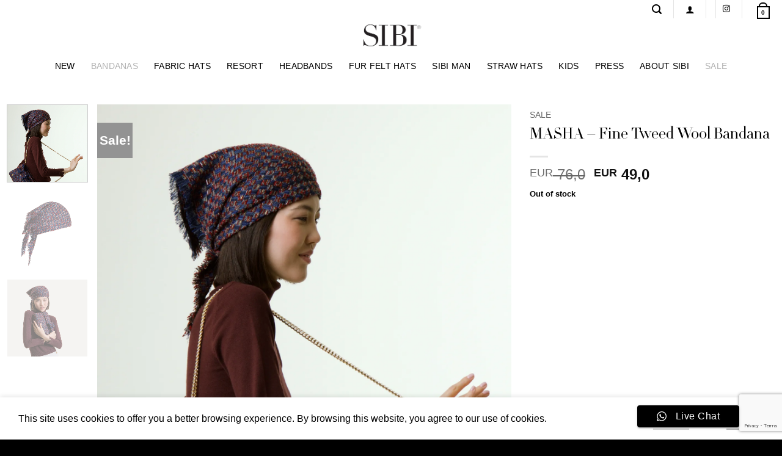

--- FILE ---
content_type: text/html; charset=UTF-8
request_url: https://sibihats.com/product/masha-fine-tweed-wool-bandana/
body_size: 23079
content:
<!DOCTYPE html><html lang="en-US" class="loading-site no-js"><head><meta charset="UTF-8" /><link rel="profile" href="https://gmpg.org/xfn/11" /><link rel="pingback" href="https://sibihats.com/xmlrpc.php" /> <script>(function(html){html.className=html.className.replace(/\bno-js\b/,'js')})(document.documentElement)</script> <title>MASHA &#8211; Fine Tweed Wool Bandana &#8211; SIBI Handmade Headwear Studio</title><meta name='robots' content='max-image-preview:large' /><meta name="viewport" content="width=device-width, initial-scale=1" /><script>window._wca=window._wca||[]</script> <link rel='dns-prefetch' href='//stats.wp.com' /><link rel='dns-prefetch' href='//capi-automation.s3.us-east-2.amazonaws.com' /><link rel='dns-prefetch' href='//www.googletagmanager.com' /><link rel='prefetch' href='https://sibihats.com/wp-content/themes/flatsome/assets/js/flatsome.js?ver=e2eddd6c228105dac048' /><link rel='prefetch' href='https://sibihats.com/wp-content/themes/flatsome/assets/js/chunk.slider.js?ver=3.20.2' /><link rel='prefetch' href='https://sibihats.com/wp-content/themes/flatsome/assets/js/chunk.popups.js?ver=3.20.2' /><link rel='prefetch' href='https://sibihats.com/wp-content/themes/flatsome/assets/js/chunk.tooltips.js?ver=3.20.2' /><link rel='prefetch' href='https://sibihats.com/wp-content/themes/flatsome/assets/js/woocommerce.js?ver=1c9be63d628ff7c3ff4c' /><link rel="alternate" type="application/rss+xml" title="SIBI Handmade Headwear Studio &raquo; Feed" href="https://sibihats.com/feed/" /><link rel="alternate" type="application/rss+xml" title="SIBI Handmade Headwear Studio &raquo; Comments Feed" href="https://sibihats.com/comments/feed/" /><link rel="alternate" title="oEmbed (JSON)" type="application/json+oembed" href="https://sibihats.com/wp-json/oembed/1.0/embed?url=https%3A%2F%2Fsibihats.com%2Fproduct%2Fmasha-fine-tweed-wool-bandana%2F" /><link rel="alternate" title="oEmbed (XML)" type="text/xml+oembed" href="https://sibihats.com/wp-json/oembed/1.0/embed?url=https%3A%2F%2Fsibihats.com%2Fproduct%2Fmasha-fine-tweed-wool-bandana%2F&#038;format=xml" /><style id='wp-img-auto-sizes-contain-inline-css' type='text/css'>img:is([sizes=auto i],[sizes^="auto," i]){contain-intrinsic-size:3000px 1500px}
/*# sourceURL=wp-img-auto-sizes-contain-inline-css */</style><link rel='stylesheet' id='woocommerce-multi-currency-css' href='https://sibihats.com/wp-content/plugins/woocommerce-multi-currency/css/woocommerce-multi-currency.min.css?ver=2.3.11' type='text/css' media='all' /><style id='woocommerce-multi-currency-inline-css' type='text/css'>.woocommerce-multi-currency .wmc-list-currencies .wmc-currency.wmc-active {background: #f78080 !important;}.woocommerce-multi-currency .wmc-list-currencies .wmc-currency:hover {background: #f78080 !important;}.woocommerce-multi-currency .wmc-list-currencies .wmc-currency,.woocommerce-multi-currency .wmc-title, .woocommerce-multi-currency.wmc-price-switcher a {background: #212121 !important;}.woocommerce-multi-currency .wmc-title, .woocommerce-multi-currency .wmc-list-currencies .wmc-currency span,.woocommerce-multi-currency .wmc-list-currencies .wmc-currency a,.woocommerce-multi-currency.wmc-price-switcher a {color: #ffffff !important;}@media screen and (min-width: 769px) {.woocommerce-multi-currency.wmc-sidebar{top:50% !important;}}.woocommerce-multi-currency.wmc-sidebar .wmc-list-currencies .wmc-sidebar-open{background-color:#99999900;color:#cccccc;}.woocommerce-multi-currency.wmc-shortcode .wmc-currency{background-color:#ffffff;color:#212121}.woocommerce-multi-currency.wmc-shortcode .wmc-currency.wmc-active,.woocommerce-multi-currency.wmc-shortcode .wmc-current-currency{background-color:#ffffff;color:#212121}.woocommerce-multi-currency.wmc-shortcode.vertical-currency-symbols-circle:not(.wmc-currency-trigger-click) .wmc-currency-wrapper:hover .wmc-sub-currency,.woocommerce-multi-currency.wmc-shortcode.vertical-currency-symbols-circle.wmc-currency-trigger-click .wmc-sub-currency{animation: height_slide 300ms;}@keyframes height_slide {0% {height: 0;} 100% {height: 300%;} }
/*# sourceURL=woocommerce-multi-currency-inline-css */</style><link rel='stylesheet' id='ht_ctc_main_css-css' href='https://sibihats.com/wp-content/plugins/click-to-chat-for-whatsapp/new/inc/assets/css/main.css?ver=4.33' type='text/css' media='all' /><style id='wp-emoji-styles-inline-css' type='text/css'>img.wp-smiley, img.emoji {
		display: inline !important;
		border: none !important;
		box-shadow: none !important;
		height: 1em !important;
		width: 1em !important;
		margin: 0 0.07em !important;
		vertical-align: -0.1em !important;
		background: none !important;
		padding: 0 !important;
	}
/*# sourceURL=wp-emoji-styles-inline-css */</style><link rel='stylesheet' id='style-css' href='https://sibihats.com/wp-content/plugins/cargo-tracking-for-woocommerce/assets/css/style.css?ver=6.9' type='text/css' media='all' /><link rel='stylesheet' id='contact-form-7-css' href='https://sibihats.com/wp-content/plugins/contact-form-7/includes/css/styles.css?ver=6.1.4' type='text/css' media='all' /><link rel='stylesheet' id='uaf_client_css-css' href='https://sibihats.com/wp-content/uploads/useanyfont/uaf.css?ver=1764864469' type='text/css' media='all' /><link rel='stylesheet' id='photoswipe-css' href='https://sibihats.com/wp-content/plugins/woocommerce/assets/css/photoswipe/photoswipe.min.css?ver=10.3.6' type='text/css' media='all' /><link rel='stylesheet' id='photoswipe-default-skin-css' href='https://sibihats.com/wp-content/plugins/woocommerce/assets/css/photoswipe/default-skin/default-skin.min.css?ver=10.3.6' type='text/css' media='all' /><style id='woocommerce-inline-inline-css' type='text/css'>.woocommerce form .form-row .required { visibility: visible; }
/*# sourceURL=woocommerce-inline-inline-css */</style><link rel='stylesheet' id='woo-variation-swatches-css' href='https://sibihats.com/wp-content/plugins/woo-variation-swatches/assets/css/frontend.min.css?ver=1763123730' type='text/css' media='all' /><style id='woo-variation-swatches-inline-css' type='text/css'>:root {
--wvs-tick:url("data:image/svg+xml;utf8,%3Csvg filter='drop-shadow(0px 0px 2px rgb(0 0 0 / .8))' xmlns='http://www.w3.org/2000/svg'  viewBox='0 0 30 30'%3E%3Cpath fill='none' stroke='%23ffffff' stroke-linecap='round' stroke-linejoin='round' stroke-width='4' d='M4 16L11 23 27 7'/%3E%3C/svg%3E");

--wvs-cross:url("data:image/svg+xml;utf8,%3Csvg filter='drop-shadow(0px 0px 5px rgb(255 255 255 / .6))' xmlns='http://www.w3.org/2000/svg' width='72px' height='72px' viewBox='0 0 24 24'%3E%3Cpath fill='none' stroke='%23ff0000' stroke-linecap='round' stroke-width='0.6' d='M5 5L19 19M19 5L5 19'/%3E%3C/svg%3E");
--wvs-single-product-item-width:30px;
--wvs-single-product-item-height:30px;
--wvs-single-product-item-font-size:16px}
/*# sourceURL=woo-variation-swatches-inline-css */</style><link rel='stylesheet' id='brands-styles-css' href='https://sibihats.com/wp-content/plugins/woocommerce/assets/css/brands.css?ver=10.3.6' type='text/css' media='all' /><link rel='stylesheet' id='flatsome-main-css' href='https://sibihats.com/wp-content/themes/flatsome/assets/css/flatsome.css?ver=3.20.2' type='text/css' media='all' /><style id='flatsome-main-inline-css' type='text/css'>@font-face {
				font-family: "fl-icons";
				font-display: block;
				src: url(https://sibihats.com/wp-content/themes/flatsome/assets/css/icons/fl-icons.eot?v=3.20.2);
				src:
					url(https://sibihats.com/wp-content/themes/flatsome/assets/css/icons/fl-icons.eot#iefix?v=3.20.2) format("embedded-opentype"),
					url(https://sibihats.com/wp-content/themes/flatsome/assets/css/icons/fl-icons.woff2?v=3.20.2) format("woff2"),
					url(https://sibihats.com/wp-content/themes/flatsome/assets/css/icons/fl-icons.ttf?v=3.20.2) format("truetype"),
					url(https://sibihats.com/wp-content/themes/flatsome/assets/css/icons/fl-icons.woff?v=3.20.2) format("woff"),
					url(https://sibihats.com/wp-content/themes/flatsome/assets/css/icons/fl-icons.svg?v=3.20.2#fl-icons) format("svg");
			}
/*# sourceURL=flatsome-main-inline-css */</style><link rel='stylesheet' id='flatsome-shop-css' href='https://sibihats.com/wp-content/themes/flatsome/assets/css/flatsome-shop.css?ver=3.20.2' type='text/css' media='all' /><link rel='stylesheet' id='flatsome-style-css' href='https://sibihats.com/wp-content/themes/flatsome-child/style.css?ver=3.0' type='text/css' media='all' /> <script data-optimized="1" type="text/javascript">window._nslDOMReady=(function(){const executedCallbacks=new Set();return function(callback){if(executedCallbacks.has(callback))return;const wrappedCallback=function(){if(executedCallbacks.has(callback))return;executedCallbacks.add(callback);callback()};if(document.readyState==="complete"||document.readyState==="interactive"){wrappedCallback()}else{document.addEventListener("DOMContentLoaded",wrappedCallback)}}})()</script><script type="text/javascript" src="https://sibihats.com/wp-includes/js/jquery/jquery.min.js?ver=3.7.1" id="jquery-core-js"></script> <script data-optimized="1" type="text/javascript" src="https://sibihats.com/wp-content/litespeed/js/d58cadbd9d6c42226d9b984f1a7579ce.js?ver=91e02" id="jquery-migrate-js"></script> <script data-optimized="1" type="text/javascript" id="woocommerce-multi-currency-js-extra">var wooMultiCurrencyParams={"enableCacheCompatible":"2","ajaxUrl":"https://sibihats.com/wp-admin/admin-ajax.php","switchByJS":"1","woo_subscription":"","extra_params":[],"current_currency":"EUR","currencyByPaymentImmediately":"","click_to_expand_currencies_bar":"","filter_price_meta_query":"","filter_price_tax_query":"","filter_price_search_query":"","filter_price_query_vars":""}</script> <script data-optimized="1" type="text/javascript" src="https://sibihats.com/wp-content/litespeed/js/92c52bc61d2a28530cbdc5c6c3633c1c.js?ver=1546d" id="woocommerce-multi-currency-js"></script> <script data-optimized="1" type="text/javascript" src="https://sibihats.com/wp-content/litespeed/js/0376a80ce0f314c7f13c42627b869c84.js?ver=ffec2" id="wc-jquery-blockui-js" data-wp-strategy="defer"></script> <script data-optimized="1" type="text/javascript" id="wc-add-to-cart-js-extra">var wc_add_to_cart_params={"ajax_url":"/wp-admin/admin-ajax.php","wc_ajax_url":"/?wc-ajax=%%endpoint%%","i18n_view_cart":"View cart","cart_url":"https://sibihats.com/cart/","is_cart":"","cart_redirect_after_add":"no"}</script> <script data-optimized="1" type="text/javascript" src="https://sibihats.com/wp-content/litespeed/js/10398120d518557858938013f18fd593.js?ver=b0bbf" id="wc-add-to-cart-js" defer="defer" data-wp-strategy="defer"></script> <script data-optimized="1" type="text/javascript" src="https://sibihats.com/wp-content/litespeed/js/d0f0b432d597ec4d36e7df44b2bc44ff.js?ver=bf5a6" id="wc-photoswipe-js" defer="defer" data-wp-strategy="defer"></script> <script data-optimized="1" type="text/javascript" src="https://sibihats.com/wp-content/litespeed/js/891c04130220e8ea93b35ded20b0156e.js?ver=10b76" id="wc-photoswipe-ui-default-js" defer="defer" data-wp-strategy="defer"></script> <script data-optimized="1" type="text/javascript" id="wc-single-product-js-extra">var wc_single_product_params={"i18n_required_rating_text":"Please select a rating","i18n_rating_options":["1 of 5 stars","2 of 5 stars","3 of 5 stars","4 of 5 stars","5 of 5 stars"],"i18n_product_gallery_trigger_text":"View full-screen image gallery","review_rating_required":"no","flexslider":{"rtl":!1,"animation":"slide","smoothHeight":!0,"directionNav":!1,"controlNav":"thumbnails","slideshow":!1,"animationSpeed":500,"animationLoop":!1,"allowOneSlide":!1},"zoom_enabled":"","zoom_options":[],"photoswipe_enabled":"1","photoswipe_options":{"shareEl":!1,"closeOnScroll":!1,"history":!1,"hideAnimationDuration":0,"showAnimationDuration":0},"flexslider_enabled":""}</script> <script data-optimized="1" type="text/javascript" src="https://sibihats.com/wp-content/litespeed/js/d8a7af4fe9740bdbd6b06fc3d282ca4f.js?ver=65068" id="wc-single-product-js" defer="defer" data-wp-strategy="defer"></script> <script data-optimized="1" type="text/javascript" src="https://sibihats.com/wp-content/litespeed/js/104444145ad96822cc969d2ccfb0c662.js?ver=3f6b5" id="wc-js-cookie-js" data-wp-strategy="defer"></script> <script type="text/javascript" src="https://stats.wp.com/s-202604.js" id="woocommerce-analytics-js" defer="defer" data-wp-strategy="defer"></script> 
 <script type="text/javascript" src="https://www.googletagmanager.com/gtag/js?id=GT-NBJ64M68" id="google_gtagjs-js" async></script> <script type="text/javascript" id="google_gtagjs-js-after">/*  */
window.dataLayer = window.dataLayer || [];function gtag(){dataLayer.push(arguments);}
gtag("set","linker",{"domains":["sibihats.com"]});
gtag("js", new Date());
gtag("set", "developer_id.dZTNiMT", true);
gtag("config", "GT-NBJ64M68");
 window._googlesitekit = window._googlesitekit || {}; window._googlesitekit.throttledEvents = []; window._googlesitekit.gtagEvent = (name, data) => { var key = JSON.stringify( { name, data } ); if ( !! window._googlesitekit.throttledEvents[ key ] ) { return; } window._googlesitekit.throttledEvents[ key ] = true; setTimeout( () => { delete window._googlesitekit.throttledEvents[ key ]; }, 5 ); gtag( "event", name, { ...data, event_source: "site-kit" } ); }; 
//# sourceURL=google_gtagjs-js-after
/*  */</script> <script data-optimized="1" type="text/javascript" id="woocommerce-multi-currency-switcher-js-extra">var _woocommerce_multi_currency_params={"use_session":"cookie","do_not_reload_page":"","ajax_url":"https://sibihats.com/wp-admin/admin-ajax.php","posts_submit":"0","switch_by_js":"1","switch_container":"0"}</script> <script data-optimized="1" type="text/javascript" src="https://sibihats.com/wp-content/litespeed/js/78c51308fb76543725d24da2e460c6e0.js?ver=b6556" id="woocommerce-multi-currency-switcher-js"></script> <link rel="https://api.w.org/" href="https://sibihats.com/wp-json/" /><link rel="alternate" title="JSON" type="application/json" href="https://sibihats.com/wp-json/wp/v2/product/5331" /><link rel="EditURI" type="application/rsd+xml" title="RSD" href="https://sibihats.com/xmlrpc.php?rsd" /><meta name="generator" content="WordPress 6.9" /><meta name="generator" content="WooCommerce 10.3.6" /><link rel="canonical" href="https://sibihats.com/product/masha-fine-tweed-wool-bandana/" /><link rel='shortlink' href='https://sibihats.com/?p=5331' /> <script async src="https://www.googletagmanager.com/gtag/js?id=UA-255522605-1"></script> <script>window.dataLayer = window.dataLayer || [];
  function gtag(){dataLayer.push(arguments);}
  gtag('js', new Date());

  gtag('config', 'UA-255522605-1');</script>  <script async src="https://www.googletagmanager.com/gtag/js?id=G-F42HRFV608"></script> <script>window.dataLayer = window.dataLayer || [];
  function gtag(){dataLayer.push(arguments);}
  gtag('js', new Date());

  gtag('config', 'G-F42HRFV608');</script><meta name="generator" content="Site Kit by Google 1.167.0" /><style>img#wpstats{display:none}</style><noscript><style>.woocommerce-product-gallery{ opacity: 1 !important; }</style></noscript> <script data-optimized="1"  type="text/javascript">!function(f,b,e,v,n,t,s){if(f.fbq)return;n=f.fbq=function(){n.callMethod?n.callMethod.apply(n,arguments):n.queue.push(arguments)};if(!f._fbq)f._fbq=n;n.push=n;n.loaded=!0;n.version='2.0';n.queue=[];t=b.createElement(e);t.async=!0;t.src=v;s=b.getElementsByTagName(e)[0];s.parentNode.insertBefore(t,s)}(window,document,'script','https://connect.facebook.net/en_US/fbevents.js')</script>  <script data-optimized="1"  type="text/javascript">fbq('init','819982968948347',{},{"agent":"woocommerce_2-10.3.6-3.5.14"});document.addEventListener('DOMContentLoaded',function(){document.body.insertAdjacentHTML('beforeend','<div class=\"wc-facebook-pixel-event-placeholder\"></div>')},!1)</script> <style class='wp-fonts-local' type='text/css'>@font-face{font-family:didot;font-style:normal;font-weight:400;font-display:fallback;src:url('https://sibihats.com/wp-content/uploads/useanyfont/191205102037Didot.woff2') format('woff2');}</style><link rel="icon" href="https://sibihats.com/wp-content/uploads/2019/11/sibi-b-100x100.png" sizes="32x32" /><link rel="icon" href="https://sibihats.com/wp-content/uploads/2019/11/sibi-b-280x280.png" sizes="192x192" /><link rel="apple-touch-icon" href="https://sibihats.com/wp-content/uploads/2019/11/sibi-b-280x280.png" /><meta name="msapplication-TileImage" content="https://sibihats.com/wp-content/uploads/2019/11/sibi-b-280x280.png" /><style id="custom-css" type="text/css">:root {--primary-color: #000000;--fs-color-primary: #000000;--fs-color-secondary: #6d6d6d;--fs-color-success: #627D47;--fs-color-alert: #b20000;--fs-color-base: #000000;--fs-experimental-link-color: #000000;--fs-experimental-link-color-hover: #6d6d6d;}.tooltipster-base {--tooltip-color: #fff;--tooltip-bg-color: #000;}.off-canvas-right .mfp-content, .off-canvas-left .mfp-content {--drawer-width: 300px;}.off-canvas .mfp-content.off-canvas-cart {--drawer-width: 360px;}.container-width, .full-width .ubermenu-nav, .container, .row{max-width: 1270px}.row.row-collapse{max-width: 1240px}.row.row-small{max-width: 1262.5px}.row.row-large{max-width: 1300px}.header-main{height: 55px}#logo img{max-height: 55px}#logo{width:110px;}#logo img{padding:5px 0;}.header-bottom{min-height: 10px}.header-top{min-height: 30px}.transparent .header-main{height: 100px}.transparent #logo img{max-height: 100px}.has-transparent + .page-title:first-of-type,.has-transparent + #main > .page-title,.has-transparent + #main > div > .page-title,.has-transparent + #main .page-header-wrapper:first-of-type .page-title{padding-top: 180px;}.header.show-on-scroll,.stuck .header-main{height:70px!important}.stuck #logo img{max-height: 70px!important}.search-form{ width: 90%;}.header-bg-color {background-color: rgba(255,255,255,0.9)}.header-bottom {background-color: #ffffff}.header-main .nav > li > a{line-height: 16px }.stuck .header-main .nav > li > a{line-height: 50px }.header-bottom-nav > li > a{line-height: 26px }@media (max-width: 549px) {.header-main{height: 100px}#logo img{max-height: 100px}}.header-top{background-color:#ffffff!important;}h1,h2,h3,h4,h5,h6,.heading-font{color: #000000;}body{font-size: 100%;}@media screen and (max-width: 549px){body{font-size: 100%;}}body{font-family: -apple-system, BlinkMacSystemFont, "Segoe UI", Roboto, Oxygen-Sans, Ubuntu, Cantarell, "Helvetica Neue", sans-serif;}body {font-weight: 400;font-style: normal;}.nav > li > a {font-family: -apple-system, BlinkMacSystemFont, "Segoe UI", Roboto, Oxygen-Sans, Ubuntu, Cantarell, "Helvetica Neue", sans-serif;}.mobile-sidebar-levels-2 .nav > li > ul > li > a {font-family: -apple-system, BlinkMacSystemFont, "Segoe UI", Roboto, Oxygen-Sans, Ubuntu, Cantarell, "Helvetica Neue", sans-serif;}.nav > li > a,.mobile-sidebar-levels-2 .nav > li > ul > li > a {font-weight: 700;font-style: normal;}h1,h2,h3,h4,h5,h6,.heading-font, .off-canvas-center .nav-sidebar.nav-vertical > li > a{font-family: "Work Sans", sans-serif;}h1,h2,h3,h4,h5,h6,.heading-font,.banner h1,.banner h2 {font-weight: 400;font-style: normal;}.alt-font{font-family: -apple-system, BlinkMacSystemFont, "Segoe UI", Roboto, Oxygen-Sans, Ubuntu, Cantarell, "Helvetica Neue", sans-serif;}.alt-font {font-weight: 400!important;font-style: normal!important;}.header:not(.transparent) .header-nav-main.nav > li > a {color: #ffffff;}.header:not(.transparent) .header-bottom-nav.nav > li > a{color: #000000;}.header:not(.transparent) .header-bottom-nav.nav > li > a:hover,.header:not(.transparent) .header-bottom-nav.nav > li.active > a,.header:not(.transparent) .header-bottom-nav.nav > li.current > a,.header:not(.transparent) .header-bottom-nav.nav > li > a.active,.header:not(.transparent) .header-bottom-nav.nav > li > a.current{color: #b2b2b2;}.header-bottom-nav.nav-line-bottom > li > a:before,.header-bottom-nav.nav-line-grow > li > a:before,.header-bottom-nav.nav-line > li > a:before,.header-bottom-nav.nav-box > li > a:hover,.header-bottom-nav.nav-box > li.active > a,.header-bottom-nav.nav-pills > li > a:hover,.header-bottom-nav.nav-pills > li.active > a{color:#FFF!important;background-color: #b2b2b2;}.widget:where(:not(.widget_shopping_cart)) a{color: #000000;}.widget:where(:not(.widget_shopping_cart)) a:hover{color: #6d6d6d;}.widget .tagcloud a:hover{border-color: #6d6d6d; background-color: #6d6d6d;}.current .breadcrumb-step, [data-icon-label]:after, .button#place_order,.button.checkout,.checkout-button,.single_add_to_cart_button.button, .sticky-add-to-cart-select-options-button{background-color: #000000!important }.badge-inner.on-sale{background-color: #939393}.badge-inner.new-bubble{background-color: #000000}.star-rating span:before,.star-rating:before, .woocommerce-page .star-rating:before, .stars a:hover:after, .stars a.active:after{color: #000000}.shop-page-title.featured-title .title-bg{ background-image: url(https://sibihats.com/wp-content/uploads/2022/12/MSH-BND-BBL-2.jpg)!important;}@media screen and (min-width: 550px){.products .box-vertical .box-image{min-width: 0px!important;width: 0px!important;}}.footer-1{background-color: #0a0a0a}.footer-2{background-color: #000000}.absolute-footer, html{background-color: #000000}.nav-vertical-fly-out > li + li {border-top-width: 1px; border-top-style: solid;}/* Custom CSS */.woocommerce-message.message-wrapper {display:none;}.ux-mini-cart-footer .button.checkout.wc-forward {z-index:99999 !important;}.cswitch {display: -webkit-inline-flex;}.cswitch a {margin-left:5px;}.nav-divided>li+li>a:after {border-left:0 !important;}.tag-cloud-link, .tagcloud a {font-size:0.3em !important;}.header-inner.flex-row.container.logo-center.medium-logo-center * {color:black;}.transparent .header-inner.flex-row.container.logo-center.medium-logo-center * {color:white;}#top-bar a {color:black !important;}#top-bar a:hover {color:rgba(102,102,102,0.85) !important;}#shop-sidebar {width: 85%;margin-left: 0;}.price_slider_amount .price_label {font-size: .8em;}.sku_wrapper {display:none !important;}.ht-ctc-chat.style-1 > button {background-color: white;box-shadow: 2px 2px 5px black;font-family:'didot';}.ht-ctc-chat.style-1 > button:hover {background-color: white;box-shadow: 0px 0px 3px black;}.social-icons.share-icons.share-row.relative i {background-color: black; padding: 5px 5px 2px 7px;color: white; width:35px;height:35px;font-size: 1.3em;}.social-icons.share-icons.share-row.relative i:hover {background-color: grey;}.nav > li > a, .mobile-sidebar-levels-2 .nav > li > ul > li > a {font-weight: 500; !importantfont-style: normal;font-size: 0.9em; !important}p.woocommerce-mini-cart__buttons.buttons a {color: #ffffff !important;}p.woocommerce-mini-cart__buttons.buttons a:hover {color: #dddddd !important;}/* Custom CSS Mobile */@media (max-width: 549px){.mobile-sidebar {font-size: 1.3em;}.product-small.box .box-image {margin-bottom:-10px}.woocommerce-multi-currency.wmc-right.style-1.wmc-bottom.wmc-sidebar {margin-top:-70px;}}.label-new.menu-item > a:after{content:"New";}.label-hot.menu-item > a:after{content:"Hot";}.label-sale.menu-item > a:after{content:"Sale";}.label-popular.menu-item > a:after{content:"Popular";}</style><style id="kirki-inline-styles">/* vietnamese */
@font-face {
  font-family: 'Work Sans';
  font-style: normal;
  font-weight: 400;
  font-display: swap;
  src: url(https://sibihats.com/wp-content/fonts/work-sans/QGY_z_wNahGAdqQ43RhVcIgYT2Xz5u32K0nXBiAJpp_c.woff2) format('woff2');
  unicode-range: U+0102-0103, U+0110-0111, U+0128-0129, U+0168-0169, U+01A0-01A1, U+01AF-01B0, U+0300-0301, U+0303-0304, U+0308-0309, U+0323, U+0329, U+1EA0-1EF9, U+20AB;
}
/* latin-ext */
@font-face {
  font-family: 'Work Sans';
  font-style: normal;
  font-weight: 400;
  font-display: swap;
  src: url(https://sibihats.com/wp-content/fonts/work-sans/QGY_z_wNahGAdqQ43RhVcIgYT2Xz5u32K0nXBiEJpp_c.woff2) format('woff2');
  unicode-range: U+0100-02BA, U+02BD-02C5, U+02C7-02CC, U+02CE-02D7, U+02DD-02FF, U+0304, U+0308, U+0329, U+1D00-1DBF, U+1E00-1E9F, U+1EF2-1EFF, U+2020, U+20A0-20AB, U+20AD-20C0, U+2113, U+2C60-2C7F, U+A720-A7FF;
}
/* latin */
@font-face {
  font-family: 'Work Sans';
  font-style: normal;
  font-weight: 400;
  font-display: swap;
  src: url(https://sibihats.com/wp-content/fonts/work-sans/QGY_z_wNahGAdqQ43RhVcIgYT2Xz5u32K0nXBi8Jpg.woff2) format('woff2');
  unicode-range: U+0000-00FF, U+0131, U+0152-0153, U+02BB-02BC, U+02C6, U+02DA, U+02DC, U+0304, U+0308, U+0329, U+2000-206F, U+20AC, U+2122, U+2191, U+2193, U+2212, U+2215, U+FEFF, U+FFFD;
}</style><link rel='stylesheet' id='wc-blocks-style-css' href='https://sibihats.com/wp-content/plugins/woocommerce/assets/client/blocks/wc-blocks.css?ver=wc-10.3.6' type='text/css' media='all' /><link rel='stylesheet' id='dashicons-css' href='https://sibihats.com/wp-includes/css/dashicons.min.css?ver=6.9' type='text/css' media='all' /><link rel='stylesheet' id='wordfence-ls-login-css' href='https://sibihats.com/wp-content/plugins/wordfence/modules/login-security/css/login.1764778641.css?ver=1.1.15' type='text/css' media='all' /></head><body class="wp-singular product-template-default single single-product postid-5331 wp-theme-flatsome wp-child-theme-flatsome-child theme-flatsome woocommerce woocommerce-page woocommerce-no-js woo-variation-swatches wvs-behavior-blur wvs-theme-flatsome-child wvs-show-label wvs-tooltip woocommerce-multi-currency-EUR lightbox nav-dropdown-has-arrow nav-dropdown-has-shadow nav-dropdown-has-border"><a class="skip-link screen-reader-text" href="#main">Skip to content</a><div id="wrapper"><header id="header" class="header has-sticky sticky-jump"><div class="header-wrapper"><div id="top-bar" class="header-top hide-for-sticky hide-for-medium"><div class="flex-row container"><div class="flex-col hide-for-medium flex-left"><ul class="nav nav-left medium-nav-center nav-small  nav-divided"></ul></div><div class="flex-col hide-for-medium flex-center"><ul class="nav nav-center nav-small  nav-divided"></ul></div><div class="flex-col hide-for-medium flex-right"><ul class="nav top-bar-nav nav-right nav-small  nav-divided"><li class="header-search header-search-lightbox has-icon">
<a href="#search-lightbox" class="is-small" aria-label="Search" data-open="#search-lightbox" data-focus="input.search-field" role="button" aria-expanded="false" aria-haspopup="dialog" aria-controls="search-lightbox" data-flatsome-role-button><i class="icon-search" aria-hidden="true" style="font-size:16px;"></i></a><div id="search-lightbox" class="mfp-hide dark text-center"><div class="searchform-wrapper ux-search-box relative form-flat is-large"><form role="search" method="get" class="searchform" action="https://sibihats.com/"><div class="flex-row relative"><div class="flex-col flex-grow">
<label class="screen-reader-text" for="woocommerce-product-search-field-0">Search for:</label>
<input type="search" id="woocommerce-product-search-field-0" class="search-field mb-0" placeholder="Search&hellip;" value="" name="s" />
<input type="hidden" name="post_type" value="product" /></div><div class="flex-col">
<button type="submit" value="Search" class="ux-search-submit submit-button secondary button  icon mb-0" aria-label="Submit">
<i class="icon-search" aria-hidden="true"></i>			</button></div></div><div class="live-search-results text-left z-top"></div></form></div></div></li><li class="header-divider"></li><li class="account-item has-icon"><a href="https://sibihats.com/my-account/" class="nav-top-link nav-top-not-logged-in is-small is-small" title="Login" role="button" data-open="#login-form-popup" aria-label="Login" aria-controls="login-form-popup" aria-expanded="false" aria-haspopup="dialog" data-flatsome-role-button>
<i class="icon-user" aria-hidden="true"></i>	</a></li><li class="header-divider"></li><li class="header-divider"></li><li class="html header-social-icons ml-0"><div class="social-icons follow-icons" ><a href="https://www.instagram.com/sibihats/" target="_blank" data-label="Instagram" class="icon plain tooltip instagram" title="Follow on Instagram" aria-label="Follow on Instagram" rel="noopener nofollow"><i class="icon-instagram" aria-hidden="true"></i></a></div></li><li class="header-divider"></li><li class="cart-item has-icon"><a href="https://sibihats.com/cart/" class="header-cart-link nav-top-link is-small off-canvas-toggle" title="Cart" aria-label="View cart" aria-expanded="false" aria-haspopup="dialog" role="button" data-open="#cart-popup" data-class="off-canvas-cart" data-pos="right" aria-controls="cart-popup" data-flatsome-role-button><span class="cart-icon image-icon">
<strong>0</strong>
</span>
</a><div id="cart-popup" class="mfp-hide"><div class="cart-popup-inner inner-padding cart-popup-inner--sticky"><div class="cart-popup-title text-center">
<span class="heading-font uppercase">Cart</span><div class="is-divider"></div></div><div class="widget_shopping_cart"><div class="widget_shopping_cart_content"><div class="ux-mini-cart-empty flex flex-row-col text-center pt pb"><div class="ux-mini-cart-empty-icon">
<svg aria-hidden="true" xmlns="http://www.w3.org/2000/svg" viewBox="0 0 17 19" style="opacity:.1;height:80px;">
<path d="M8.5 0C6.7 0 5.3 1.2 5.3 2.7v2H2.1c-.3 0-.6.3-.7.7L0 18.2c0 .4.2.8.6.8h15.7c.4 0 .7-.3.7-.7v-.1L15.6 5.4c0-.3-.3-.6-.7-.6h-3.2v-2c0-1.6-1.4-2.8-3.2-2.8zM6.7 2.7c0-.8.8-1.4 1.8-1.4s1.8.6 1.8 1.4v2H6.7v-2zm7.5 3.4 1.3 11.5h-14L2.8 6.1h2.5v1.4c0 .4.3.7.7.7.4 0 .7-.3.7-.7V6.1h3.5v1.4c0 .4.3.7.7.7s.7-.3.7-.7V6.1h2.6z" fill-rule="evenodd" clip-rule="evenodd" fill="currentColor"></path>
</svg></div><p class="woocommerce-mini-cart__empty-message empty">No products in the cart.</p><p class="return-to-shop">
<a class="button primary wc-backward" href="https://sibihats.com/shop/">
Return to shop				</a></p></div></div></div></div></div></li></ul></div></div></div><div id="masthead" class="header-main show-logo-center"><div class="header-inner flex-row container logo-center medium-logo-center" role="navigation"><div id="logo" class="flex-col logo"><a href="https://sibihats.com/" title="SIBI Handmade Headwear Studio" rel="home">
<img width="930" height="404" src="https://sibihats.com/wp-content/uploads/2023/12/SIBI-LOGO-YAZI.png" class="header_logo header-logo" alt="SIBI Handmade Headwear Studio"/><img  width="930" height="404" src="https://sibihats.com/wp-content/uploads/2023/12/SIBI-LOGO-DUZW.png" class="header-logo-dark" alt="SIBI Handmade Headwear Studio"/></a></div><div class="flex-col show-for-medium flex-left"><ul class="mobile-nav nav nav-left "><li class="nav-icon has-icon">
<a href="#" class="is-small" data-open="#main-menu" data-pos="left" data-bg="main-menu-overlay" role="button" aria-label="Menu" aria-controls="main-menu" aria-expanded="false" aria-haspopup="dialog" data-flatsome-role-button>
<i class="icon-menu" aria-hidden="true"></i>					</a></li><li class="header-divider"></li><li class="header-search header-search-lightbox has-icon">
<a href="#search-lightbox" class="is-small" aria-label="Search" data-open="#search-lightbox" data-focus="input.search-field" role="button" aria-expanded="false" aria-haspopup="dialog" aria-controls="search-lightbox" data-flatsome-role-button><i class="icon-search" aria-hidden="true" style="font-size:16px;"></i></a><div id="search-lightbox" class="mfp-hide dark text-center"><div class="searchform-wrapper ux-search-box relative form-flat is-large"><form role="search" method="get" class="searchform" action="https://sibihats.com/"><div class="flex-row relative"><div class="flex-col flex-grow">
<label class="screen-reader-text" for="woocommerce-product-search-field-1">Search for:</label>
<input type="search" id="woocommerce-product-search-field-1" class="search-field mb-0" placeholder="Search&hellip;" value="" name="s" />
<input type="hidden" name="post_type" value="product" /></div><div class="flex-col">
<button type="submit" value="Search" class="ux-search-submit submit-button secondary button  icon mb-0" aria-label="Submit">
<i class="icon-search" aria-hidden="true"></i>			</button></div></div><div class="live-search-results text-left z-top"></div></form></div></div></li></ul></div><div class="flex-col hide-for-medium flex-left
"><ul class="header-nav header-nav-main nav nav-left  nav-uppercase" ></ul></div><div class="flex-col hide-for-medium flex-right"><ul class="header-nav header-nav-main nav nav-right  nav-uppercase"></ul></div><div class="flex-col show-for-medium flex-right"><ul class="mobile-nav nav nav-right "><li class="account-item has-icon">
<a href="https://sibihats.com/my-account/" class="account-link-mobile is-small" title="My account" aria-label="My account">
<i class="icon-user" aria-hidden="true"></i>	</a></li><li class="header-divider"></li><li class="cart-item has-icon"><a href="https://sibihats.com/cart/" class="header-cart-link nav-top-link is-small off-canvas-toggle" title="Cart" aria-label="View cart" aria-expanded="false" aria-haspopup="dialog" role="button" data-open="#cart-popup" data-class="off-canvas-cart" data-pos="right" aria-controls="cart-popup" data-flatsome-role-button><span class="cart-icon image-icon">
<strong>0</strong>
</span>
</a></li></ul></div></div></div><div id="wide-nav" class="header-bottom wide-nav flex-has-center hide-for-medium"><div class="flex-row container"><div class="flex-col hide-for-medium flex-center"><ul class="nav header-nav header-bottom-nav nav-center  nav-spacing-xlarge nav-uppercase"><li id="menu-item-5740" class="menu-item menu-item-type-taxonomy menu-item-object-product_cat menu-item-5740 menu-item-design-default"><a href="https://sibihats.com/product-category/new/" class="nav-top-link">NEW</a></li><li id="menu-item-4541" class="menu-item menu-item-type-taxonomy menu-item-object-product_cat current-product-ancestor current-menu-parent current-product-parent menu-item-4541 active menu-item-design-default"><a href="https://sibihats.com/product-category/bandanas/" class="nav-top-link">BANDANAS</a></li><li id="menu-item-4352" class="menu-item menu-item-type-taxonomy menu-item-object-product_cat menu-item-4352 menu-item-design-default"><a href="https://sibihats.com/product-category/fabric-hats/" class="nav-top-link">FABRIC HATS</a></li><li id="menu-item-4371" class="menu-item menu-item-type-taxonomy menu-item-object-product_cat menu-item-4371 menu-item-design-default"><a href="https://sibihats.com/product-category/resort/" class="nav-top-link">RESORT</a></li><li id="menu-item-4711" class="menu-item menu-item-type-taxonomy menu-item-object-product_cat menu-item-4711 menu-item-design-default"><a href="https://sibihats.com/product-category/headbands/" class="nav-top-link">HEADBANDS</a></li><li id="menu-item-1234" class="menu-item menu-item-type-taxonomy menu-item-object-product_cat menu-item-1234 menu-item-design-default"><a href="https://sibihats.com/product-category/fw-21/" class="nav-top-link">FUR FELT HATS</a></li><li id="menu-item-6146" class="menu-item menu-item-type-taxonomy menu-item-object-product_cat menu-item-6146 menu-item-design-default"><a href="https://sibihats.com/product-category/sibi-man/" class="nav-top-link">SIBI MAN</a></li><li id="menu-item-3933" class="menu-item menu-item-type-taxonomy menu-item-object-product_cat menu-item-3933 menu-item-design-default"><a href="https://sibihats.com/product-category/straw-hats/" class="nav-top-link">STRAW HATS</a></li><li id="menu-item-4762" class="menu-item menu-item-type-taxonomy menu-item-object-product_cat menu-item-4762 menu-item-design-default"><a href="https://sibihats.com/product-category/kids/" class="nav-top-link">KIDS</a></li><li id="menu-item-5086" class="menu-item menu-item-type-post_type menu-item-object-page menu-item-5086 menu-item-design-default"><a href="https://sibihats.com/press/" class="nav-top-link">PRESS</a></li><li id="menu-item-5010" class="menu-item menu-item-type-post_type menu-item-object-page menu-item-5010 menu-item-design-default"><a href="https://sibihats.com/about-sibi-2/" class="nav-top-link">ABOUT SIBI</a></li><li id="menu-item-4294" class="menu-item menu-item-type-taxonomy menu-item-object-product_cat current-product-ancestor current-menu-parent current-product-parent menu-item-4294 active menu-item-design-default"><a href="https://sibihats.com/product-category/sale/" class="nav-top-link">SALE</a></li></ul></div></div></div><div class="header-bg-container fill"><div class="header-bg-image fill"></div><div class="header-bg-color fill"></div></div></div></header><main id="main" class=""><div class="shop-container"><div class="container"><div class="woocommerce-notices-wrapper"></div></div><div id="product-5331" class="product type-product post-5331 status-publish first outofstock product_cat-bandanas product_cat-sale has-post-thumbnail sale purchasable product-type-simple"><div class="product-container"><div class="product-main"><div class="row content-row mb-0"><div class="product-gallery col large-8"><div class="row row-small"><div class="col large-10"><div class="woocommerce-product-gallery woocommerce-product-gallery--with-images woocommerce-product-gallery--columns-4 images relative mb-half has-hover" data-columns="4"><div class="badge-container is-larger absolute left top z-1"><div class="callout badge badge-square"><div class="badge-inner secondary on-sale"><span class="onsale">Sale!</span></div></div></div><div class="image-tools absolute top show-on-hover right z-3"></div><div class="woocommerce-product-gallery__wrapper product-gallery-slider slider slider-nav-small mb-0 slider-type-fade has-image-zoom"
data-flickity-options='{
"cellAlign": "center",
"wrapAround": true,
"autoPlay": false,
"prevNextButtons":true,
"adaptiveHeight": true,
"imagesLoaded": true,
"lazyLoad": 1,
"dragThreshold" : 15,
"pageDots": false,
"rightToLeft": false       }'><div data-thumb="https://sibihats.com/wp-content/uploads/2022/12/MSH-BND-BBL-2.jpg" data-thumb-alt="MASHA BLUE TWEED BANDANA" data-thumb-srcset=""  data-thumb-sizes="(max-width: 100px) 100vw, 100px" class="woocommerce-product-gallery__image slide first"><a href="https://sibihats.com/wp-content/uploads/2022/12/MSH-BND-BBL-2.jpg"><img width="1500" height="1500" src="https://sibihats.com/wp-content/uploads/2022/12/MSH-BND-BBL-2.jpg" class="wp-post-image ux-skip-lazy" alt="MASHA BLUE TWEED BANDANA" data-caption="" data-src="https://sibihats.com/wp-content/uploads/2022/12/MSH-BND-BBL-2.jpg" data-large_image="https://sibihats.com/wp-content/uploads/2022/12/MSH-BND-BBL-2.jpg" data-large_image_width="1500" data-large_image_height="1500" decoding="async" fetchpriority="high" /></a></div><div data-thumb="https://sibihats.com/wp-content/uploads/2022/12/MSH-BND-BBL-1.jpg" data-thumb-alt="MASHA - Fine Tweed Wool Bandana - Image 2" data-thumb-srcset=""  data-thumb-sizes="(max-width: 100px) 100vw, 100px" class="woocommerce-product-gallery__image slide"><a href="https://sibihats.com/wp-content/uploads/2022/12/MSH-BND-BBL-1.jpg"><img width="1500" height="1500" src="data:image/svg+xml,%3Csvg%20viewBox%3D%220%200%201500%201500%22%20xmlns%3D%22http%3A%2F%2Fwww.w3.org%2F2000%2Fsvg%22%3E%3C%2Fsvg%3E" class="lazy-load " alt="MASHA - Fine Tweed Wool Bandana - Image 2" data-caption="" data-src="https://sibihats.com/wp-content/uploads/2022/12/MSH-BND-BBL-1.jpg" data-large_image="https://sibihats.com/wp-content/uploads/2022/12/MSH-BND-BBL-1.jpg" data-large_image_width="1500" data-large_image_height="1500" decoding="async" /></a></div><div data-thumb="https://sibihats.com/wp-content/uploads/2022/12/MSH-BND-BBL-3.jpg" data-thumb-alt="MASHA TWEED BANDANA BLUE" data-thumb-srcset=""  data-thumb-sizes="(max-width: 100px) 100vw, 100px" class="woocommerce-product-gallery__image slide"><a href="https://sibihats.com/wp-content/uploads/2022/12/MSH-BND-BBL-3.jpg"><img width="1500" height="1500" src="data:image/svg+xml,%3Csvg%20viewBox%3D%220%200%201500%201500%22%20xmlns%3D%22http%3A%2F%2Fwww.w3.org%2F2000%2Fsvg%22%3E%3C%2Fsvg%3E" class="lazy-load " alt="MASHA TWEED BANDANA BLUE" data-caption="" data-src="https://sibihats.com/wp-content/uploads/2022/12/MSH-BND-BBL-3.jpg" data-large_image="https://sibihats.com/wp-content/uploads/2022/12/MSH-BND-BBL-3.jpg" data-large_image_width="1500" data-large_image_height="1500" decoding="async" /></a></div></div><div class="image-tools absolute bottom left z-3">
<a role="button" href="#product-zoom" class="zoom-button button is-outline circle icon tooltip hide-for-small" title="Zoom" aria-label="Zoom" data-flatsome-role-button><i class="icon-expand" aria-hidden="true"></i></a></div></div></div><div class="col large-2 large-col-first vertical-thumbnails pb-0"><div class="product-thumbnails thumbnails slider-no-arrows slider row row-small row-slider slider-nav-small small-columns-4"
data-flickity-options='{
"cellAlign": "left",
"wrapAround": false,
"autoPlay": false,
"prevNextButtons": false,
"asNavFor": ".product-gallery-slider",
"percentPosition": true,
"imagesLoaded": true,
"pageDots": false,
"rightToLeft": false,
"contain":  true
}'
><div class="col is-nav-selected first">
<a>
<img src="https://sibihats.com/wp-content/uploads/2022/12/MSH-BND-BBL-2.jpg" alt="MASHA BLUE TWEED BANDANA" width="100" height="100" class="attachment-woocommerce_thumbnail" />          </a></div><div class="col"><a><img src="data:image/svg+xml,%3Csvg%20viewBox%3D%220%200%20100%20100%22%20xmlns%3D%22http%3A%2F%2Fwww.w3.org%2F2000%2Fsvg%22%3E%3C%2Fsvg%3E" data-src="https://sibihats.com/wp-content/uploads/2022/12/MSH-BND-BBL-1.jpg" alt="" width="100" height="100"  class="lazy-load attachment-woocommerce_thumbnail" /></a></div><div class="col"><a><img src="data:image/svg+xml,%3Csvg%20viewBox%3D%220%200%20100%20100%22%20xmlns%3D%22http%3A%2F%2Fwww.w3.org%2F2000%2Fsvg%22%3E%3C%2Fsvg%3E" data-src="https://sibihats.com/wp-content/uploads/2022/12/MSH-BND-BBL-3.jpg" alt="MASHA TWEED BANDANA BLUE" width="100" height="100"  class="lazy-load attachment-woocommerce_thumbnail" /></a></div></div></div></div></div><div class="product-info summary col-fit col entry-summary product-summary"><nav class="woocommerce-breadcrumb breadcrumbs uppercase" aria-label="Breadcrumb"><a href="https://sibihats.com/product-category/sale/">SALE</a></nav><h1 class="product-title product_title entry-title">
MASHA &#8211; Fine Tweed Wool Bandana</h1><div class="is-divider small"></div><div class="price-wrapper"><p class="price product-page-price price-on-sale price-not-in-stock">
<del aria-hidden="true"><span class="wmc-wc-price" ><span class="woocommerce-Price-amount amount"><bdi><span class="woocommerce-Price-currencySymbol">EUR</span>&nbsp;76,0</bdi></span><span data-wmc_price_cache="{&quot;EUR&quot;:&quot;&lt;span class=\&quot;woocommerce-Price-amount amount\&quot;&gt;&lt;bdi&gt;&lt;span class=\&quot;woocommerce-Price-currencySymbol\&quot;&gt;EUR&lt;\/span&gt;&amp;nbsp;76,0&lt;\/bdi&gt;&lt;\/span&gt;&quot;,&quot;TRY&quot;:&quot;&lt;span class=\&quot;woocommerce-Price-amount amount\&quot;&gt;&lt;bdi&gt;3.824,85&amp;nbsp;&lt;span class=\&quot;woocommerce-Price-currencySymbol\&quot;&gt;TL&lt;\/span&gt;&lt;\/bdi&gt;&lt;\/span&gt;&quot;,&quot;USD&quot;:&quot;&lt;span class=\&quot;woocommerce-Price-amount amount\&quot;&gt;&lt;bdi&gt;88&amp;nbsp;&lt;span class=\&quot;woocommerce-Price-currencySymbol\&quot;&gt;USD&lt;\/span&gt;&lt;\/bdi&gt;&lt;\/span&gt;&quot;,&quot;GBP&quot;:&quot;&lt;span class=\&quot;woocommerce-Price-amount amount\&quot;&gt;&lt;bdi&gt;66&amp;nbsp;&lt;span class=\&quot;woocommerce-Price-currencySymbol\&quot;&gt;GBP&lt;\/span&gt;&lt;\/bdi&gt;&lt;\/span&gt;&quot;}" style="display: none;" class="wmc-price-cache-list"></span></span></del> <span class="screen-reader-text">Original price was: EUR&nbsp;76,0.</span><ins aria-hidden="true"><span class="wmc-wc-price" ><span class="woocommerce-Price-amount amount"><bdi><span class="woocommerce-Price-currencySymbol">EUR</span>&nbsp;49,0</bdi></span><span data-wmc_price_cache="{&quot;EUR&quot;:&quot;&lt;span class=\&quot;woocommerce-Price-amount amount\&quot;&gt;&lt;bdi&gt;&lt;span class=\&quot;woocommerce-Price-currencySymbol\&quot;&gt;EUR&lt;\/span&gt;&amp;nbsp;49,0&lt;\/bdi&gt;&lt;\/span&gt;&quot;,&quot;TRY&quot;:&quot;&lt;span class=\&quot;woocommerce-Price-amount amount\&quot;&gt;&lt;bdi&gt;2.466,02&amp;nbsp;&lt;span class=\&quot;woocommerce-Price-currencySymbol\&quot;&gt;TL&lt;\/span&gt;&lt;\/bdi&gt;&lt;\/span&gt;&quot;,&quot;USD&quot;:&quot;&lt;span class=\&quot;woocommerce-Price-amount amount\&quot;&gt;&lt;bdi&gt;57&amp;nbsp;&lt;span class=\&quot;woocommerce-Price-currencySymbol\&quot;&gt;USD&lt;\/span&gt;&lt;\/bdi&gt;&lt;\/span&gt;&quot;,&quot;GBP&quot;:&quot;&lt;span class=\&quot;woocommerce-Price-amount amount\&quot;&gt;&lt;bdi&gt;42&amp;nbsp;&lt;span class=\&quot;woocommerce-Price-currencySymbol\&quot;&gt;GBP&lt;\/span&gt;&lt;\/bdi&gt;&lt;\/span&gt;&quot;}" style="display: none;" class="wmc-price-cache-list"></span></span></ins><span class="screen-reader-text">Current price is: EUR&nbsp;49,0.</span></p></div><p class="stock out-of-stock">Out of stock</p></div><div id="product-sidebar" class="mfp-hide"><div class="sidebar-inner"><aside class="widget widget-upsell"><h3 class="widget-title shop-sidebar">
You may also like&hellip;<div class="is-divider small"></div></h3><ul class="product_list_widget"><li>
<a href="https://sibihats.com/product/kim-tweed-headband-2/" title="KIM - Blue Tweed Headband">
<img width="100" height="100" src="data:image/svg+xml,%3Csvg%20viewBox%3D%220%200%20100%20100%22%20xmlns%3D%22http%3A%2F%2Fwww.w3.org%2F2000%2Fsvg%22%3E%3C%2Fsvg%3E" data-src="https://sibihats.com/wp-content/uploads/2022/11/KIM-H-BBL-2-1.jpg" class="lazy-load attachment-woocommerce_gallery_thumbnail size-woocommerce_gallery_thumbnail" alt="KIM HEADBAND BLUE TWEED" decoding="async" />		<span class="product-title">KIM - Blue Tweed Headband</span>
</a>
<del aria-hidden="true"><span class="wmc-wc-price" ><span class="woocommerce-Price-amount amount"><bdi><span class="woocommerce-Price-currencySymbol">EUR</span>&nbsp;86,0</bdi></span><span data-wmc_price_cache="{&quot;EUR&quot;:&quot;&lt;span class=\&quot;woocommerce-Price-amount amount\&quot;&gt;&lt;bdi&gt;&lt;span class=\&quot;woocommerce-Price-currencySymbol\&quot;&gt;EUR&lt;\/span&gt;&amp;nbsp;86,0&lt;\/bdi&gt;&lt;\/span&gt;&quot;,&quot;TRY&quot;:&quot;&lt;span class=\&quot;woocommerce-Price-amount amount\&quot;&gt;&lt;bdi&gt;4.328,12&amp;nbsp;&lt;span class=\&quot;woocommerce-Price-currencySymbol\&quot;&gt;TL&lt;\/span&gt;&lt;\/bdi&gt;&lt;\/span&gt;&quot;,&quot;USD&quot;:&quot;&lt;span class=\&quot;woocommerce-Price-amount amount\&quot;&gt;&lt;bdi&gt;100&amp;nbsp;&lt;span class=\&quot;woocommerce-Price-currencySymbol\&quot;&gt;USD&lt;\/span&gt;&lt;\/bdi&gt;&lt;\/span&gt;&quot;,&quot;GBP&quot;:&quot;&lt;span class=\&quot;woocommerce-Price-amount amount\&quot;&gt;&lt;bdi&gt;74&amp;nbsp;&lt;span class=\&quot;woocommerce-Price-currencySymbol\&quot;&gt;GBP&lt;\/span&gt;&lt;\/bdi&gt;&lt;\/span&gt;&quot;}" style="display: none;" class="wmc-price-cache-list"></span></span></del> <span class="screen-reader-text">Original price was: EUR&nbsp;86,0.</span><ins aria-hidden="true"><span class="wmc-wc-price" ><span class="woocommerce-Price-amount amount"><bdi><span class="woocommerce-Price-currencySymbol">EUR</span>&nbsp;46,0</bdi></span><span data-wmc_price_cache="{&quot;EUR&quot;:&quot;&lt;span class=\&quot;woocommerce-Price-amount amount\&quot;&gt;&lt;bdi&gt;&lt;span class=\&quot;woocommerce-Price-currencySymbol\&quot;&gt;EUR&lt;\/span&gt;&amp;nbsp;46,0&lt;\/bdi&gt;&lt;\/span&gt;&quot;,&quot;TRY&quot;:&quot;&lt;span class=\&quot;woocommerce-Price-amount amount\&quot;&gt;&lt;bdi&gt;2.315,04&amp;nbsp;&lt;span class=\&quot;woocommerce-Price-currencySymbol\&quot;&gt;TL&lt;\/span&gt;&lt;\/bdi&gt;&lt;\/span&gt;&quot;,&quot;USD&quot;:&quot;&lt;span class=\&quot;woocommerce-Price-amount amount\&quot;&gt;&lt;bdi&gt;53&amp;nbsp;&lt;span class=\&quot;woocommerce-Price-currencySymbol\&quot;&gt;USD&lt;\/span&gt;&lt;\/bdi&gt;&lt;\/span&gt;&quot;,&quot;GBP&quot;:&quot;&lt;span class=\&quot;woocommerce-Price-amount amount\&quot;&gt;&lt;bdi&gt;40&amp;nbsp;&lt;span class=\&quot;woocommerce-Price-currencySymbol\&quot;&gt;GBP&lt;\/span&gt;&lt;\/bdi&gt;&lt;\/span&gt;&quot;}" style="display: none;" class="wmc-price-cache-list"></span></span></ins><span class="screen-reader-text">Current price is: EUR&nbsp;46,0.</span></li></ul></aside><aside id="woocommerce_product_categories-13" class="widget woocommerce widget_product_categories"><span class="widget-title shop-sidebar">Collections</span><div class="is-divider small"></div><ul class="product-categories"><li class="cat-item cat-item-382"><a href="https://sibihats.com/product-category/new/">NEW</a></li><li class="cat-item cat-item-388"><a href="https://sibihats.com/product-category/sibi-man/">SIBI MAN</a></li><li class="cat-item cat-item-327"><a href="https://sibihats.com/product-category/straw-hats/">STRAW HATS</a></li><li class="cat-item cat-item-354"><a href="https://sibihats.com/product-category/bandanas/">BANDANAS</a></li><li class="cat-item cat-item-361"><a href="https://sibihats.com/product-category/kids/">KIDS</a></li><li class="cat-item cat-item-353"><a href="https://sibihats.com/product-category/resort/">RESORT</a></li><li class="cat-item cat-item-360"><a href="https://sibihats.com/product-category/headbands/">HEADBANDS</a></li><li class="cat-item cat-item-352"><a href="https://sibihats.com/product-category/fabric-hats/">FABRIC HATS</a></li><li class="cat-item cat-item-83"><a href="https://sibihats.com/product-category/fw-21/">FUR FELT HATS</a></li><li class="cat-item cat-item-350 current-cat"><a href="https://sibihats.com/product-category/sale/">SALE</a></li></ul></aside><aside id="woocommerce_product_tag_cloud-10" class="widget woocommerce widget_product_tag_cloud"><span class="widget-title shop-sidebar">Product tags</span><div class="is-divider small"></div><div class="tagcloud"><a href="https://sibihats.com/product-tag/beach-hat/" class="tag-cloud-link tag-link-324 tag-link-position-1" style="font-size: 8pt;" aria-label="BEACH HAT (0 products)">BEACH HAT</a>
<a href="https://sibihats.com/product-tag/black/" class="tag-cloud-link tag-link-107 tag-link-position-2" style="font-size: 8pt;" aria-label="BLACK (0 products)">BLACK</a>
<a href="https://sibihats.com/product-tag/boater/" class="tag-cloud-link tag-link-112 tag-link-position-3" style="font-size: 8pt;" aria-label="BOATER (0 products)">BOATER</a>
<a href="https://sibihats.com/product-tag/feminine/" class="tag-cloud-link tag-link-341 tag-link-position-4" style="font-size: 8pt;" aria-label="FEMININE (0 products)">FEMININE</a>
<a href="https://sibihats.com/product-tag/glamour/" class="tag-cloud-link tag-link-119 tag-link-position-5" style="font-size: 8pt;" aria-label="GLAMOUR (0 products)">GLAMOUR</a>
<a href="https://sibihats.com/product-tag/pink/" class="tag-cloud-link tag-link-64 tag-link-position-6" style="font-size: 8pt;" aria-label="Pink (0 products)">Pink</a>
<a href="https://sibihats.com/product-tag/scarf/" class="tag-cloud-link tag-link-332 tag-link-position-7" style="font-size: 8pt;" aria-label="SCARF (0 products)">SCARF</a>
<a href="https://sibihats.com/product-tag/silk/" class="tag-cloud-link tag-link-91 tag-link-position-8" style="font-size: 8pt;" aria-label="SILK (0 products)">SILK</a>
<a href="https://sibihats.com/product-tag/straw/" class="tag-cloud-link tag-link-333 tag-link-position-9" style="font-size: 8pt;" aria-label="STRAW (0 products)">STRAW</a>
<a href="https://sibihats.com/product-tag/street-style/" class="tag-cloud-link tag-link-310 tag-link-position-10" style="font-size: 8pt;" aria-label="STREET STYLE (0 products)">STREET STYLE</a>
<a href="https://sibihats.com/product-tag/summer/" class="tag-cloud-link tag-link-309 tag-link-position-11" style="font-size: 8pt;" aria-label="SUMMER (0 products)">SUMMER</a></div></aside></div></div></div></div><div class="product-footer"><div class="container"><div class="woocommerce-tabs wc-tabs-wrapper container tabbed-content"><ul class="tabs wc-tabs product-tabs small-nav-collapse nav nav-uppercase nav-line nav-left" role="tablist"><li role="presentation" class="description_tab active" id="tab-title-description">
<a href="#tab-description" role="tab" aria-selected="true" aria-controls="tab-description">
Description					</a></li></ul><div class="tab-panels"><div class="woocommerce-Tabs-panel woocommerce-Tabs-panel--description panel entry-content active" id="tab-description" role="tabpanel" aria-labelledby="tab-title-description"><p>Today’s hair accessory trends are anything but straightforward with bandanas. Ensure that your wardrobe is up to date with this winter bandana for perfect bohemian accent to any look.<br />
Masha bandana was crafted from a fine wool tweed, elasticated on the back for extra comfort.<br />
Complete your style with matching <a href="https://sibihats.com/product/jennifer-tweet-clutch-bag/?v=ea5ee3073194">Jennifer Blue Tweed Clutch Bag</a>.</p><p>&nbsp;</p><p>BLUE/MULTICOLOR</p><p>100% Wool<br />
Fully handmade</p><p>Hand Wash or Dry Cleaning</p><p><em>• Delivery time 2-6 days</em><br />
<em>• Elasticated</em><br />
<em>• For special inquiries please <a href="https://sibihats.com/contact/?v=ea5ee3073194">contact us</a></em></p></div></div></div></div></div></div></div></div></main><footer id="footer" class="footer-wrapper"><div class="footer-widgets footer footer-2 dark"><div class="row dark large-columns-4 mb-0"><div id="nav_menu-3" class="col pb-0 widget widget_nav_menu"><span class="widget-title">ABOUT</span><div class="is-divider small"></div><div class="menu-footerabout-container"><ul id="menu-footerabout" class="menu"><li id="menu-item-5001" class="menu-item menu-item-type-post_type menu-item-object-page menu-item-5001"><a href="https://sibihats.com/about-sibi-2/">About SIBI</a></li><li id="menu-item-5087" class="menu-item menu-item-type-post_type menu-item-object-page menu-item-5087"><a href="https://sibihats.com/press/">Press</a></li><li id="menu-item-5002" class="menu-item menu-item-type-post_type menu-item-object-page menu-item-5002"><a href="https://sibihats.com/contact/">Contact</a></li><li id="menu-item-5711" class="menu-item menu-item-type-custom menu-item-object-custom menu-item-5711"><a href="https://www.instagram.com/sibihats/">INSTAGRAM</a></li></ul></div></div><div id="nav_menu-5" class="col pb-0 widget widget_nav_menu"><span class="widget-title">RESOURCES</span><div class="is-divider small"></div><div class="menu-footerresources-container"><ul id="menu-footerresources" class="menu"><li id="menu-item-5007" class="menu-item menu-item-type-post_type menu-item-object-page menu-item-5007"><a href="https://sibihats.com/sizing/">Sizing</a></li><li id="menu-item-5006" class="menu-item menu-item-type-post_type menu-item-object-page menu-item-5006"><a href="https://sibihats.com/care-storage/">Care &#038; Storage</a></li><li id="menu-item-5005" class="menu-item menu-item-type-post_type menu-item-object-page menu-item-5005"><a href="https://sibihats.com/faq-2/">FAQ</a></li><li id="menu-item-5004" class="menu-item menu-item-type-post_type menu-item-object-page menu-item-5004"><a href="https://sibihats.com/shipping-return-policy/">Shipping &#038; Return Policy</a></li><li id="menu-item-5003" class="menu-item menu-item-type-post_type menu-item-object-page menu-item-5003"><a href="https://sibihats.com/cookie-and-privacy-policy/">Cookie &#038; Privacy Policy</a></li></ul></div></div></div></div><div class="absolute-footer dark medium-text-center small-text-center"><div class="container clearfix"><div class="footer-primary pull-left"><div class="copyright-footer"><div style="font-size:0.9em;"><span style="color:white;">© 2026 · SIBI<sup> ®</sup> Hats · All rights reserved.</span> <span style="color:white;font-size:0.7em;">Powered by <a href="https://zeynart.com/" title="e-ticaret yazılımı woocommerce">Zeynart</a> </span></div></div></div></div></div>
<button type="button" id="top-link" class="back-to-top button icon invert plain fixed bottom z-1 is-outline circle" aria-label="Go to top"><i class="icon-angle-up" aria-hidden="true"></i></button></footer></div><div id="main-menu" class="mobile-sidebar no-scrollbar mfp-hide"><div class="sidebar-menu no-scrollbar "><ul class="nav nav-sidebar nav-vertical nav-uppercase" data-tab="1"><li id="menu-item-5741" class="menu-item menu-item-type-taxonomy menu-item-object-product_cat menu-item-5741"><a href="https://sibihats.com/product-category/new/">NEW</a></li><li id="menu-item-5092" class="menu-item menu-item-type-custom menu-item-object-custom menu-item-5092"><a href="/product-category/bandanas/">BANDANAS</a></li><li id="menu-item-5097" class="menu-item menu-item-type-custom menu-item-object-custom menu-item-5097"><a href="/product-category/fabric-hats/">FABRIC HATS</a></li><li id="menu-item-5093" class="menu-item menu-item-type-custom menu-item-object-custom menu-item-5093"><a href="/product-category/resort/">RESORT</a></li><li id="menu-item-5094" class="menu-item menu-item-type-custom menu-item-object-custom menu-item-5094"><a href="/product-category/headbands/">HEADBANDS</a></li><li id="menu-item-5096" class="menu-item menu-item-type-custom menu-item-object-custom menu-item-5096"><a href="/product-category/fw-21/">FUR FELT HATS</a></li><li id="menu-item-6293" class="menu-item menu-item-type-taxonomy menu-item-object-product_cat menu-item-6293"><a href="https://sibihats.com/product-category/sibi-man/">SIBI MAN</a></li><li id="menu-item-5091" class="menu-item menu-item-type-custom menu-item-object-custom menu-item-5091"><a href="/product-category/straw-hats/">STRAW HATS</a></li><li id="menu-item-5095" class="menu-item menu-item-type-custom menu-item-object-custom menu-item-5095"><a href="/product-category/kids/">KIDS</a></li><li id="menu-item-5098" class="menu-item menu-item-type-custom menu-item-object-custom menu-item-5098"><a href="/product-category/sale/">SALE</a></li><li id="menu-item-5100" class="menu-item menu-item-type-post_type menu-item-object-page menu-item-5100"><a href="https://sibihats.com/about-sibi-2/">ABOUT SIBI</a></li><li id="menu-item-5099" class="menu-item menu-item-type-post_type menu-item-object-page menu-item-5099"><a href="https://sibihats.com/press/">PRESS</a></li><li class="account-item has-icon menu-item">
<a href="https://sibihats.com/my-account/" class="nav-top-link nav-top-not-logged-in" title="Login">
<span class="header-account-title">
Login / Register			</span>
</a></li></ul></div></div> <script type="speculationrules">{"prefetch":[{"source":"document","where":{"and":[{"href_matches":"/*"},{"not":{"href_matches":["/wp-*.php","/wp-admin/*","/wp-content/uploads/*","/wp-content/*","/wp-content/plugins/*","/wp-content/themes/flatsome-child/*","/wp-content/themes/flatsome/*","/*\\?(.+)"]}},{"not":{"selector_matches":"a[rel~=\"nofollow\"]"}},{"not":{"selector_matches":".no-prefetch, .no-prefetch a"}}]},"eagerness":"conservative"}]}</script> <div style="display:none;"><p><a href="https://api-dev.duckling.uoregon.edu/sbobet/">sbobet</a></p><p><a href="https://szew-wapp-00001-acc-pdf.shell.com/">sbobet88</a></p></div><style>@media screen and (max-width: 380px) {
                        ._1xrVL7npYN5CKybp32heXk {
		                    position: fixed;
			                bottom: 0!important;
    		                top: unset;
    		                left: 0;
    		                width: 100%;
                        }
                    }</style><div id="iyzico-bpo1" data-widget data-type="page-overlay"></div><script data-optimized="1" id="mcjs">!function(c,h,i,m,p){m=c.createElement(h),p=c.getElementsByTagName(h)[0],m.async=1,m.src=i,p.parentNode.insertBefore(m,p)}(document,"script","https://chimpstatic.com/mcjs-connected/js/users/a441e645608186c86052e22a5/d2429d45cb39eddd540562ebf.js")</script> <div id="login-form-popup" class="lightbox-content mfp-hide"><div class="woocommerce"><div class="woocommerce-notices-wrapper"></div><div class="account-container lightbox-inner"><div class="col2-set row row-divided row-large" id="customer_login"><div class="col-1 large-6 col pb-0"><div class="account-login-inner"><h2 class="uppercase h3">Login</h2><form class="woocommerce-form woocommerce-form-login login" method="post" novalidate><p class="woocommerce-form-row woocommerce-form-row--wide form-row form-row-wide">
<label for="username">Username or email address&nbsp;<span class="required" aria-hidden="true">*</span><span class="screen-reader-text">Required</span></label>
<input type="text" class="woocommerce-Input woocommerce-Input--text input-text" name="username" id="username" autocomplete="username" value="" required aria-required="true" /></p><p class="woocommerce-form-row woocommerce-form-row--wide form-row form-row-wide">
<label for="password">Password&nbsp;<span class="required" aria-hidden="true">*</span><span class="screen-reader-text">Required</span></label>
<input class="woocommerce-Input woocommerce-Input--text input-text" type="password" name="password" id="password" autocomplete="current-password" required aria-required="true" /></p><p class="form-row">
<label class="woocommerce-form__label woocommerce-form__label-for-checkbox woocommerce-form-login__rememberme">
<input class="woocommerce-form__input woocommerce-form__input-checkbox" name="rememberme" type="checkbox" id="rememberme" value="forever" /> <span>Remember me</span>
</label>
<input type="hidden" id="woocommerce-login-nonce" name="woocommerce-login-nonce" value="b145526803" /><input type="hidden" name="_wp_http_referer" value="/product/masha-fine-tweed-wool-bandana/" />						<button type="submit" class="woocommerce-button button woocommerce-form-login__submit" name="login" value="Log in">Log in</button></p><p class="woocommerce-LostPassword lost_password">
<a href="https://sibihats.com/my-account/lost-password/">Lost your password?</a></p></form></div></div><div class="col-2 large-6 col pb-0"><div class="account-register-inner"><h2 class="uppercase h3">Register</h2><form method="post" class="woocommerce-form woocommerce-form-register register"  ><p class="woocommerce-form-row woocommerce-form-row--wide form-row form-row-wide">
<label for="reg_email">Email address&nbsp;<span class="required" aria-hidden="true">*</span><span class="screen-reader-text">Required</span></label>
<input type="email" class="woocommerce-Input woocommerce-Input--text input-text" name="email" id="reg_email" autocomplete="email" value="" required aria-required="true" /></p><p>A link to set a new password will be sent to your email address.</p><p class="form-row form-row-wide mailchimp-newsletter"><label for="mailchimp_woocommerce_newsletter" class="woocommerce-form__label woocommerce-form__label-for-checkbox inline"><input class="woocommerce-form__input woocommerce-form__input-checkbox input-checkbox" id="mailchimp_woocommerce_newsletter" type="checkbox" name="mailchimp_woocommerce_newsletter" value="1" checked="checked"> <span>Subscribe to our newsletter</span></label></p><div class="clear"></div><wc-order-attribution-inputs></wc-order-attribution-inputs><div class="woocommerce-privacy-policy-text"><p>Your personal data will be used to support your experience throughout this website, to manage access to your account, and for other purposes described in our <a href="https://sibihats.com/?page_id=3" class="woocommerce-privacy-policy-link" target="_blank">privacy policy</a>.</p></div><p class="woocommerce-form-row form-row">
<input type="hidden" id="woocommerce-register-nonce" name="woocommerce-register-nonce" value="4c64051778" /><input type="hidden" name="_wp_http_referer" value="/product/masha-fine-tweed-wool-bandana/" />						<button type="submit" class="woocommerce-Button woocommerce-button button woocommerce-form-register__submit" name="register" value="Register">Register</button></p></form></div></div></div></div></div></div><div class="sticky-add-to-cart-wrapper"><div class="sticky-add-to-cart" data-product-id="5331"><div class="sticky-add-to-cart__product type-product post-5331 status-publish outofstock product_cat-bandanas product_cat-sale has-post-thumbnail sale purchasable product-type-simple">
<img width="100" height="100" src="data:image/svg+xml,%3Csvg%20viewBox%3D%220%200%20100%20100%22%20xmlns%3D%22http%3A%2F%2Fwww.w3.org%2F2000%2Fsvg%22%3E%3C%2Fsvg%3E" data-src="https://sibihats.com/wp-content/uploads/2022/12/MSH-BND-BBL-2.jpg" class="lazy-load attachment-woocommerce_gallery_thumbnail size-woocommerce_gallery_thumbnail sticky-add-to-cart-img" alt="MASHA BLUE TWEED BANDANA" decoding="async" /><div class="product-title-small hide-for-small"><strong>MASHA &#8211; Fine Tweed Wool Bandana</strong></div><p class="stock out-of-stock">Out of stock</p></div></div></div><div class="flatsome-cookies" inert><div class="flatsome-cookies__inner"><div class="flatsome-cookies__text">
This site uses cookies to offer you a better browsing experience. By browsing this website, you agree to our use of cookies.</div><div class="flatsome-cookies__buttons">
<a href="https://sibihats.com/cookie-and-privacy-policy/" class="button secondary is-underline flatsome-cookies__more-btn" >
<span>More info</span>
</a>
<button type="button" class="button primary is-underline flatsome-cookies__accept-btn" >
<span>Accept</span>
</button></div></div></div><div class="ht-ctc ht-ctc-chat ctc-analytics ctc_wp_desktop style-8  " id="ht-ctc-chat"
style="display: none;  position: fixed; bottom: 20px; right: 70px;"   ><div class="ht_ctc_style ht_ctc_chat_style"><style id="ht-ctc-s8">.ht-ctc-style-8 .s_8 .s_8_icon{order:0;margin-right:15px;;}.ht-ctc .ht-ctc-style-8:hover .s_8 svg g path{fill:#ffffff !important;}.ht-ctc .ht-ctc-style-8:hover .s_8 .ht-ctc-s8-text{color:#ffffff !important;}.ht-ctc .ht-ctc-style-8:hover .s_8{box-shadow: 0 3px 3px 0 rgba(7,6,6,.14), 0 1px 7px 0 rgba(0,0,0,.12), 0 3px 1px -1px rgba(0,0,0,.2) !important; transition: .2s ease-out !important; background-color:#000000 !important; }</style><div class = "ht-ctc-style-8 ctc_s_8 ctc-analytics" >
<span class="s_8 ctc-analytics" style="display: flex;  padding: 0 2rem;letter-spacing: .5px;transition: .2s ease-out;text-align:center; justify-content: center;align-items: center;border-radius:4px;height:36px;line-height:36px;vertical-align:middle;box-shadow:0 2px 2px 0 rgba(0,0,0,.14), 0 1px 5px 0 rgba(0,0,0,.12), 0 3px 1px -2px rgba(0,0,0,.2);box-sizing:inherit;background-color:#000000; overflow:hidden;">
<span class="s_8_icon">
<svg style="display:block;" height="16px" version="1.1" viewBox="0 0 509 512" width="16px">
<g fill="none" fill-rule="evenodd" id="Page-1" stroke="none" stroke-width="1">
<path style="fill: #ffffff;" d="M259.253137,0.00180389396 C121.502859,0.00180389396 9.83730687,111.662896 9.83730687,249.413175 C9.83730687,296.530232 22.9142299,340.597122 45.6254897,378.191325 L0.613226597,512.001804 L138.700183,467.787757 C174.430395,487.549184 215.522926,498.811168 259.253137,498.811168 C396.994498,498.811168 508.660049,387.154535 508.660049,249.415405 C508.662279,111.662896 396.996727,0.00180389396 259.253137,0.00180389396 L259.253137,0.00180389396 Z M259.253137,459.089875 C216.65782,459.089875 176.998957,446.313956 143.886359,424.41206 L63.3044195,450.21808 L89.4939401,372.345171 C64.3924908,337.776609 49.5608297,295.299463 49.5608297,249.406486 C49.5608297,133.783298 143.627719,39.7186378 259.253137,39.7186378 C374.871867,39.7186378 468.940986,133.783298 468.940986,249.406486 C468.940986,365.025215 374.874096,459.089875 259.253137,459.089875 Z M200.755924,146.247066 C196.715791,136.510165 193.62103,136.180176 187.380228,135.883632 C185.239759,135.781068 182.918689,135.682963 180.379113,135.682963 C172.338979,135.682963 164.002301,138.050856 158.97889,143.19021 C152.865178,149.44439 137.578667,164.09322 137.578667,194.171258 C137.578667,224.253755 159.487251,253.321759 162.539648,257.402027 C165.600963,261.477835 205.268745,324.111057 266.985579,349.682963 C315.157262,369.636141 329.460495,367.859106 340.450462,365.455539 C356.441543,361.9639 376.521811,350.186865 381.616571,335.917077 C386.711331,321.63837 386.711331,309.399797 385.184018,306.857991 C383.654475,304.305037 379.578667,302.782183 373.464955,299.716408 C367.351242,296.659552 337.288812,281.870254 331.68569,279.83458 C326.080339,277.796676 320.898622,278.418749 316.5887,284.378615 C310.639982,292.612729 304.918689,301.074268 300.180674,306.09099 C296.46161,310.02856 290.477218,310.577055 285.331175,308.389764 C278.564174,305.506821 259.516237,298.869139 236.160607,278.048627 C217.988923,261.847958 205.716906,241.83458 202.149458,235.711949 C198.582011,229.598236 201.835077,225.948292 204.584241,222.621648 C207.719135,218.824546 210.610997,216.097679 213.667853,212.532462 C216.724709,208.960555 218.432625,207.05866 220.470529,202.973933 C222.508433,198.898125 221.137195,194.690767 219.607652,191.629452 C218.07588,188.568136 205.835077,158.494558 200.755924,146.247066 Z"
fill="#ffffff" id="htwaicon-chat"/>
</g>
</svg>	</span>
<span class="ht-ctc-s8-text s8_span ctc-analytics ctc_cta" style="height: 100%; color:#ffffff;  ">
Live Chat	</span>
</span></div></div></div>
<span class="ht_ctc_chat_data" data-settings="{&quot;number&quot;:&quot;905459090266&quot;,&quot;pre_filled&quot;:&quot;SIBI Hats Online Shop Inquiry&quot;,&quot;dis_m&quot;:&quot;show&quot;,&quot;dis_d&quot;:&quot;show&quot;,&quot;css&quot;:&quot;display: none; cursor: pointer; z-index: 99999999;&quot;,&quot;pos_d&quot;:&quot;position: fixed; bottom: 20px; right: 70px;&quot;,&quot;pos_m&quot;:&quot;position: fixed; bottom: 10px; right: 10px;&quot;,&quot;side_d&quot;:&quot;right&quot;,&quot;side_m&quot;:&quot;right&quot;,&quot;schedule&quot;:&quot;no&quot;,&quot;se&quot;:&quot;no-show-effects&quot;,&quot;ani&quot;:&quot;no-animation&quot;,&quot;url_structure_d&quot;:&quot;web&quot;,&quot;url_target_d&quot;:&quot;_blank&quot;,&quot;webhook_format&quot;:&quot;json&quot;,&quot;g_init&quot;:&quot;default&quot;,&quot;g_an_event_name&quot;:&quot;click to chat&quot;,&quot;pixel_event_name&quot;:&quot;Click to Chat by HoliThemes&quot;}" data-rest="56a72ebcf1"></span> <script type="application/ld+json">{"@context":"https:\/\/schema.org\/","@graph":[{"@context":"https:\/\/schema.org\/","@type":"BreadcrumbList","itemListElement":[{"@type":"ListItem","position":1,"item":{"name":"SALE","@id":"https:\/\/sibihats.com\/product-category\/sale\/"}},{"@type":"ListItem","position":2,"item":{"name":"MASHA &amp;#8211; Fine Tweed Wool Bandana","@id":"https:\/\/sibihats.com\/product\/masha-fine-tweed-wool-bandana\/"}}]},{"@context":"https:\/\/schema.org\/","@type":"Product","@id":"https:\/\/sibihats.com\/product\/masha-fine-tweed-wool-bandana\/#product","name":"MASHA - Fine Tweed Wool Bandana","url":"https:\/\/sibihats.com\/product\/masha-fine-tweed-wool-bandana\/","description":"Today\u2019s hair accessory trends are anything but straightforward with bandanas. Ensure that your wardrobe is up to date with this winter bandana for perfect bohemian accent to any look.\r\nMasha bandana was crafted from a fine wool tweed, elasticated on the back for extra comfort.\r\nComplete your style with matching Jennifer Blue Tweed Clutch Bag.\r\n\r\n&amp;nbsp;\r\n\r\nBLUE\/MULTICOLOR\r\n\r\n100% Wool\r\nFully handmade\r\n\r\nHand Wash or Dry Cleaning\r\n\r\n\u2022 Delivery time 2-6 days\r\n\u2022 Elasticated\r\n\u2022 For special inquiries please contact us","image":"https:\/\/sibihats.com\/wp-content\/uploads\/2022\/12\/MSH-BND-BBL-2.jpg","sku":"MSH-BNDN-BBL","offers":[{"@type":"Offer","priceSpecification":[{"@type":"UnitPriceSpecification","price":"49.0","priceCurrency":"EUR","valueAddedTaxIncluded":true,"validThrough":"2027-12-31"},{"@type":"UnitPriceSpecification","price":"76.0","priceCurrency":"EUR","valueAddedTaxIncluded":true,"validThrough":"2027-12-31","priceType":"https:\/\/schema.org\/ListPrice"}],"priceValidUntil":"2027-12-31","availability":"https:\/\/schema.org\/OutOfStock","url":"https:\/\/sibihats.com\/product\/masha-fine-tweed-wool-bandana\/","seller":{"@type":"Organization","name":"SIBI Handmade Headwear Studio","url":"https:\/\/sibihats.com"}}]}]}</script> 
<noscript>
<img
height="1"
width="1"
style="display:none"
alt="fbpx"
src="https://www.facebook.com/tr?id=819982968948347&ev=PageView&noscript=1"
/>
</noscript><div id="photoswipe-fullscreen-dialog" class="pswp" tabindex="-1" role="dialog" aria-modal="true" aria-hidden="true" aria-label="Full screen image"><div class="pswp__bg"></div><div class="pswp__scroll-wrap"><div class="pswp__container"><div class="pswp__item"></div><div class="pswp__item"></div><div class="pswp__item"></div></div><div class="pswp__ui pswp__ui--hidden"><div class="pswp__top-bar"><div class="pswp__counter"></div>
<button class="pswp__button pswp__button--zoom" aria-label="Zoom in/out"></button>
<button class="pswp__button pswp__button--fs" aria-label="Toggle fullscreen"></button>
<button class="pswp__button pswp__button--share" aria-label="Share"></button>
<button class="pswp__button pswp__button--close" aria-label="Close (Esc)"></button><div class="pswp__preloader"><div class="loading-spin"></div></div></div><div class="pswp__share-modal pswp__share-modal--hidden pswp__single-tap"><div class="pswp__share-tooltip"></div></div>
<button class="pswp__button pswp__button--arrow--left" aria-label="Previous (arrow left)"></button>
<button class="pswp__button pswp__button--arrow--right" aria-label="Next (arrow right)"></button><div class="pswp__caption"><div class="pswp__caption__center"></div></div></div></div></div> <script data-optimized="1" type='text/javascript'>(function(){var c=document.body.className;c=c.replace(/woocommerce-no-js/,'woocommerce-js');document.body.className=c})()</script> <script data-optimized="1" type="text/javascript" id="ht_ctc_app_js-js-extra">var ht_ctc_chat_var={"number":"905459090266","pre_filled":"SIBI Hats Online Shop Inquiry","dis_m":"show","dis_d":"show","css":"display: none; cursor: pointer; z-index: 99999999;","pos_d":"position: fixed; bottom: 20px; right: 70px;","pos_m":"position: fixed; bottom: 10px; right: 10px;","side_d":"right","side_m":"right","schedule":"no","se":"no-show-effects","ani":"no-animation","url_structure_d":"web","url_target_d":"_blank","webhook_format":"json","g_init":"default","g_an_event_name":"click to chat","pixel_event_name":"Click to Chat by HoliThemes"};var ht_ctc_variables={"g_an_event_name":"click to chat","pixel_event_type":"trackCustom","pixel_event_name":"Click to Chat by HoliThemes","g_an_params":["g_an_param_1","g_an_param_2","g_an_param_3"],"g_an_param_1":{"key":"number","value":"{number}"},"g_an_param_2":{"key":"title","value":"{title}"},"g_an_param_3":{"key":"url","value":"{url}"},"pixel_params":["pixel_param_1","pixel_param_2","pixel_param_3","pixel_param_4"],"pixel_param_1":{"key":"Category","value":"Click to Chat for WhatsApp"},"pixel_param_2":{"key":"ID","value":"{number}"},"pixel_param_3":{"key":"Title","value":"{title}"},"pixel_param_4":{"key":"URL","value":"{url}"}}</script> <script data-optimized="1" type="text/javascript" src="https://sibihats.com/wp-content/litespeed/js/457d798dd1dd3c438f22f37d5129bdce.js?ver=282e9" id="ht_ctc_app_js-js" defer="defer" data-wp-strategy="defer"></script> <script data-optimized="1" type="text/javascript" src="https://sibihats.com/wp-content/litespeed/js/21485c7634ddd02cbc7aa8ec9727136c.js?ver=816d2" id="wp-hooks-js"></script> <script data-optimized="1" type="text/javascript" src="https://sibihats.com/wp-content/litespeed/js/bf17c2cc7c1e5307168b199a03b1dbcc.js?ver=ee382" id="wp-i18n-js"></script> <script data-optimized="1" type="text/javascript" id="wp-i18n-js-after">wp.i18n.setLocaleData({'text direction\u0004ltr':['ltr']})</script> <script data-optimized="1" type="text/javascript" src="https://sibihats.com/wp-content/litespeed/js/9279a04250a6faae5007e16b4f21d731.js?ver=252a3" id="swv-js"></script> <script data-optimized="1" type="text/javascript" id="contact-form-7-js-before">var wpcf7={"api":{"root":"https:\/\/sibihats.com\/wp-json\/","namespace":"contact-form-7\/v1"},"cached":1}</script> <script data-optimized="1" type="text/javascript" src="https://sibihats.com/wp-content/litespeed/js/5d3dac3393aeb96fc662dd8a7eddc631.js?ver=dfa2f" id="contact-form-7-js"></script> <script data-optimized="1" type="text/javascript" id="woocommerce-js-extra">var woocommerce_params={"ajax_url":"/wp-admin/admin-ajax.php","wc_ajax_url":"/?wc-ajax=%%endpoint%%","i18n_password_show":"Show password","i18n_password_hide":"Hide password"}</script> <script data-optimized="1" type="text/javascript" src="https://sibihats.com/wp-content/litespeed/js/f11ae23227852c6477a8d8783817c2fc.js?ver=22d0f" id="woocommerce-js" data-wp-strategy="defer"></script> <script data-optimized="1" type="text/javascript" src="https://sibihats.com/wp-content/litespeed/js/043e9c745f1cf20efa800620f798b53b.js?ver=ffa21" id="underscore-js"></script> <script data-optimized="1" type="text/javascript" id="wp-util-js-extra">var _wpUtilSettings={"ajax":{"url":"/wp-admin/admin-ajax.php"}}</script> <script data-optimized="1" type="text/javascript" src="https://sibihats.com/wp-content/litespeed/js/9472d6b0f3360816c9934f7a60070928.js?ver=9fd81" id="wp-util-js"></script> <script data-optimized="1" type="text/javascript" id="wp-api-request-js-extra">var wpApiSettings={"root":"https://sibihats.com/wp-json/","nonce":"56a72ebcf1","versionString":"wp/v2/"}</script> <script data-optimized="1" type="text/javascript" src="https://sibihats.com/wp-content/litespeed/js/f3bc9ee86dd18d03ff656422e037e34e.js?ver=07ec7" id="wp-api-request-js"></script> <script data-optimized="1" type="text/javascript" src="https://sibihats.com/wp-content/litespeed/js/bfc2c755f3c638c5ffc515c2c1bbc12e.js?ver=ae633" id="wp-url-js"></script> <script data-optimized="1" type="text/javascript" src="https://sibihats.com/wp-content/litespeed/js/f2fbb27922a010d61e2fd6f648a15157.js?ver=e8043" id="wp-api-fetch-js"></script> <script data-optimized="1" type="text/javascript" id="wp-api-fetch-js-after">wp.apiFetch.use(wp.apiFetch.createRootURLMiddleware("https://sibihats.com/wp-json/"));wp.apiFetch.nonceMiddleware=wp.apiFetch.createNonceMiddleware("56a72ebcf1");wp.apiFetch.use(wp.apiFetch.nonceMiddleware);wp.apiFetch.use(wp.apiFetch.mediaUploadMiddleware);wp.apiFetch.nonceEndpoint="https://sibihats.com/wp-admin/admin-ajax.php?action=rest-nonce"</script> <script data-optimized="1" type="text/javascript" src="https://sibihats.com/wp-content/litespeed/js/86c0808c56ccf84083bdd6245e2dcef9.js?ver=3a422" id="wp-polyfill-js"></script> <script data-optimized="1" type="text/javascript" id="woo-variation-swatches-js-extra">var woo_variation_swatches_options={"show_variation_label":"1","clear_on_reselect":"1","variation_label_separator":":","is_mobile":"","show_variation_stock":"","stock_label_threshold":"5","cart_redirect_after_add":"no","enable_ajax_add_to_cart":"yes","cart_url":"https://sibihats.com/cart/","is_cart":""}</script> <script data-optimized="1" type="text/javascript" src="https://sibihats.com/wp-content/litespeed/js/6d5bd74e939066645e0603b399f17ae2.js?ver=6df0f" id="woo-variation-swatches-js"></script> <script data-optimized="1" type="text/javascript" id="mailchimp-woocommerce-js-extra">var mailchimp_public_data={"site_url":"https://sibihats.com","ajax_url":"https://sibihats.com/wp-admin/admin-ajax.php","disable_carts":"","subscribers_only":"","language":"en","allowed_to_set_cookies":"1"}</script> <script data-optimized="1" type="text/javascript" src="https://sibihats.com/wp-content/litespeed/js/55afce5d74416e20b8f5d33cd04953f1.js?ver=d2cd3" id="mailchimp-woocommerce-js"></script> <script data-optimized="1" type="text/javascript" src="https://sibihats.com/wp-content/litespeed/js/c7a866506451e119c76706e2c34793b1.js?ver=7da8c" id="flatsome-instant-page-js"></script> <script data-optimized="1" type="text/javascript" src="https://sibihats.com/wp-content/litespeed/js/c651201876510450e868b61a1d8f9128.js?ver=d0c25" id="flatsome-live-search-js"></script> <script data-optimized="1" type="text/javascript" src="https://sibihats.com/wp-content/litespeed/js/3ccb7c7b92edb2cee119e310dcdb37a5.js?ver=60f3e" id="hoverIntent-js"></script> <script data-optimized="1" type="text/javascript" id="flatsome-js-js-extra">var flatsomeVars={"theme":{"version":"3.20.2"},"ajaxurl":"https://sibihats.com/wp-admin/admin-ajax.php","rtl":"","sticky_height":"70","stickyHeaderHeight":"0","scrollPaddingTop":"0","assets_url":"https://sibihats.com/wp-content/themes/flatsome/assets/","lightbox":{"close_markup":"\u003Cbutton title=\"%title%\" type=\"button\" class=\"mfp-close\"\u003E\u003Csvg xmlns=\"http://www.w3.org/2000/svg\" width=\"28\" height=\"28\" viewBox=\"0 0 24 24\" fill=\"none\" stroke=\"currentColor\" stroke-width=\"2\" stroke-linecap=\"round\" stroke-linejoin=\"round\" class=\"feather feather-x\"\u003E\u003Cline x1=\"18\" y1=\"6\" x2=\"6\" y2=\"18\"\u003E\u003C/line\u003E\u003Cline x1=\"6\" y1=\"6\" x2=\"18\" y2=\"18\"\u003E\u003C/line\u003E\u003C/svg\u003E\u003C/button\u003E","close_btn_inside":!1},"user":{"can_edit_pages":!1},"i18n":{"mainMenu":"Main Menu","toggleButton":"Toggle"},"options":{"cookie_notice_version":"2","swatches_layout":!1,"swatches_disable_deselect":!1,"swatches_box_select_event":!1,"swatches_box_behavior_selected":!1,"swatches_box_update_urls":"1","swatches_box_reset":!1,"swatches_box_reset_limited":!1,"swatches_box_reset_extent":!1,"swatches_box_reset_time":300,"search_result_latency":"0","header_nav_vertical_fly_out_frontpage":1},"is_mini_cart_reveal":"1"}</script> <script data-optimized="1" type="text/javascript" src="https://sibihats.com/wp-content/litespeed/js/e6257416b1727775b7097c65b8bc2044.js?ver=fd78a" id="flatsome-js-js"></script> <script data-optimized="1" type="text/javascript" src="https://sibihats.com/wp-content/litespeed/js/347c11948491863f6dfa306f700d7559.js?ver=95856" id="wp-dom-ready-js"></script> <script data-optimized="1" type="text/javascript" src="https://sibihats.com/wp-content/litespeed/js/f7a5057fee2598a8ffda746ae0539a72.js?ver=3ee84" id="flatsome-cookie-notice-js"></script> <script data-optimized="1" type="text/javascript" src="https://sibihats.com/wp-content/litespeed/js/683a5ad39f927ab903877735a958843b.js?ver=edcdc" id="woocommerce-analytics-client-js" defer="defer" data-wp-strategy="defer"></script> <script data-optimized="1" type="text/javascript" src="https://sibihats.com/wp-content/litespeed/js/8a2b52903032a441e4671b229e92c40f.js?ver=3f4a1" id="sourcebuster-js-js"></script> <script data-optimized="1" type="text/javascript" id="wc-order-attribution-js-extra">var wc_order_attribution={"params":{"lifetime":1.0000000000000000818030539140313095458623138256371021270751953125e-5,"session":30,"base64":!1,"ajaxurl":"https://sibihats.com/wp-admin/admin-ajax.php","prefix":"wc_order_attribution_","allowTracking":!0},"fields":{"source_type":"current.typ","referrer":"current_add.rf","utm_campaign":"current.cmp","utm_source":"current.src","utm_medium":"current.mdm","utm_content":"current.cnt","utm_id":"current.id","utm_term":"current.trm","utm_source_platform":"current.plt","utm_creative_format":"current.fmt","utm_marketing_tactic":"current.tct","session_entry":"current_add.ep","session_start_time":"current_add.fd","session_pages":"session.pgs","session_count":"udata.vst","user_agent":"udata.uag"}}</script> <script data-optimized="1" type="text/javascript" src="https://sibihats.com/wp-content/litespeed/js/1af30a666030314bf339f87c3c036932.js?ver=5174d" id="wc-order-attribution-js"></script> <script data-optimized="1" type="text/javascript" src="https://sibihats.com/wp-content/litespeed/js/0a408eaa4bf6a14ea3cb992bad9a168e.js?ver=a168e" id="facebook-capi-param-builder-js"></script> <script data-optimized="1" type="text/javascript" id="facebook-capi-param-builder-js-after">if(typeof clientParamBuilder!=="undefined"){clientParamBuilder.processAndCollectAllParams(window.location.href)}</script> <script data-optimized="1" type="text/javascript" src="https://sibihats.com/wp-content/litespeed/js/b1f51c9779bfc921d99427d08bd3d8df.js?ver=3d8df" id="googlesitekit-events-provider-contact-form-7-js" defer></script> <script data-optimized="1" type="text/javascript" id="googlesitekit-events-provider-woocommerce-js-before">window._googlesitekit.wcdata=window._googlesitekit.wcdata||{};window._googlesitekit.wcdata.products=[];window._googlesitekit.wcdata.add_to_cart=null;window._googlesitekit.wcdata.currency="EUR";window._googlesitekit.wcdata.eventsToTrack=[]</script> <script data-optimized="1" type="text/javascript" src="https://sibihats.com/wp-content/litespeed/js/10569298721ccf9966207810b5c15fac.js?ver=15fac" id="googlesitekit-events-provider-woocommerce-js" defer></script> <script data-optimized="1" type="text/javascript" src="https://sibihats.com/wp-content/litespeed/js/ae45333007975b78f5671184d795c629.js?ver=a54ca" id="flatsome-lazy-js"></script> <script data-optimized="1" type="text/javascript" src="https://sibihats.com/wp-content/litespeed/js/0c526e5ac5d669f8980a03a7b53adf05.js?ver=28ec2" id="flatsome-theme-woocommerce-js-js"></script> <script type="text/javascript" id="jetpack-stats-js-before">/*  */
_stq = window._stq || [];
_stq.push([ "view", JSON.parse("{\"v\":\"ext\",\"blog\":\"239842933\",\"post\":\"5331\",\"tz\":\"3\",\"srv\":\"sibihats.com\",\"j\":\"1:15.3.1\"}") ]);
_stq.push([ "clickTrackerInit", "239842933", "5331" ]);
//# sourceURL=jetpack-stats-js-before
/*  */</script> <script type="text/javascript" src="https://stats.wp.com/e-202604.js" id="jetpack-stats-js" defer="defer" data-wp-strategy="defer"></script> <script data-optimized="1" type="text/javascript" id="wc-cart-fragments-js-extra">var wc_cart_fragments_params={"ajax_url":"/wp-admin/admin-ajax.php","wc_ajax_url":"/?wc-ajax=%%endpoint%%","cart_hash_key":"wc_cart_hash_d58f38537cc3033a6ac6dee737f4729b","fragment_name":"wc_fragments_d58f38537cc3033a6ac6dee737f4729b","request_timeout":"5000"}</script> <script data-optimized="1" type="text/javascript" src="https://sibihats.com/wp-content/litespeed/js/74170b59810dcfececaf34cc1a2d240a.js?ver=62388" id="wc-cart-fragments-js" defer="defer" data-wp-strategy="defer"></script> <script type="text/javascript" src="https://www.google.com/recaptcha/api.js?render=6Lfk_RYpAAAAALzrDgjF005KoeBS964DfToLbPwk&amp;ver=6.9" id="wordfence-ls-recaptcha-js"></script> <script data-optimized="1" type="text/javascript" id="wordfence-ls-login-js-extra">var WFLS_LOGIN_TRANSLATIONS={"Message to Support":"Message to Support","Send":"Send","An error was encountered while trying to send the message. Please try again.":"An error was encountered while trying to send the message. Please try again.","\u003Cstrong\u003EERROR\u003C/strong\u003E: An error was encountered while trying to send the message. Please try again.":"\u003Cstrong\u003EERROR\u003C/strong\u003E: An error was encountered while trying to send the message. Please try again.","Login failed with status code 403. Please contact the site administrator.":"Login failed with status code 403. Please contact the site administrator.","\u003Cstrong\u003EERROR\u003C/strong\u003E: Login failed with status code 403. Please contact the site administrator.":"\u003Cstrong\u003EERROR\u003C/strong\u003E: Login failed with status code 403. Please contact the site administrator.","Login failed with status code 503. Please contact the site administrator.":"Login failed with status code 503. Please contact the site administrator.","\u003Cstrong\u003EERROR\u003C/strong\u003E: Login failed with status code 503. Please contact the site administrator.":"\u003Cstrong\u003EERROR\u003C/strong\u003E: Login failed with status code 503. Please contact the site administrator.","Wordfence 2FA Code":"Wordfence 2FA Code","Remember for 30 days":"Remember for 30 days","Log In":"Log In","\u003Cstrong\u003EERROR\u003C/strong\u003E: An error was encountered while trying to authenticate. Please try again.":"\u003Cstrong\u003EERROR\u003C/strong\u003E: An error was encountered while trying to authenticate. Please try again.","The Wordfence 2FA Code can be found within the authenticator app you used when first activating two-factor authentication. You may also use one of your recovery codes.":"The Wordfence 2FA Code can be found within the authenticator app you used when first activating two-factor authentication. You may also use one of your recovery codes."};var WFLSVars={"ajaxurl":"/wp-admin/admin-ajax.php","nonce":"0c49866b69","recaptchasitekey":"6Lfk_RYpAAAAALzrDgjF005KoeBS964DfToLbPwk","useCAPTCHA":"1","allowremember":"","verification":null}</script> <script data-optimized="1" type="text/javascript" src="https://sibihats.com/wp-content/litespeed/js/198669f8870c9851bf72b4cba505913b.js?ver=27ddd" id="wordfence-ls-login-js"></script> <script data-optimized="1" type="text/javascript" src="https://sibihats.com/wp-content/litespeed/js/eca0e15c7107c1b89e8e629d3bec6220.js?ver=9fb66" id="mailchimp-woocommerce_gdpr-js"></script> <script id="wp-emoji-settings" type="application/json">{"baseUrl":"https://s.w.org/images/core/emoji/17.0.2/72x72/","ext":".png","svgUrl":"https://s.w.org/images/core/emoji/17.0.2/svg/","svgExt":".svg","source":{"concatemoji":"https://sibihats.com/wp-includes/js/wp-emoji-release.min.js?ver=6.9"}}</script> <script type="module">/*  */
/*! This file is auto-generated */
const a=JSON.parse(document.getElementById("wp-emoji-settings").textContent),o=(window._wpemojiSettings=a,"wpEmojiSettingsSupports"),s=["flag","emoji"];function i(e){try{var t={supportTests:e,timestamp:(new Date).valueOf()};sessionStorage.setItem(o,JSON.stringify(t))}catch(e){}}function c(e,t,n){e.clearRect(0,0,e.canvas.width,e.canvas.height),e.fillText(t,0,0);t=new Uint32Array(e.getImageData(0,0,e.canvas.width,e.canvas.height).data);e.clearRect(0,0,e.canvas.width,e.canvas.height),e.fillText(n,0,0);const a=new Uint32Array(e.getImageData(0,0,e.canvas.width,e.canvas.height).data);return t.every((e,t)=>e===a[t])}function p(e,t){e.clearRect(0,0,e.canvas.width,e.canvas.height),e.fillText(t,0,0);var n=e.getImageData(16,16,1,1);for(let e=0;e<n.data.length;e++)if(0!==n.data[e])return!1;return!0}function u(e,t,n,a){switch(t){case"flag":return n(e,"\ud83c\udff3\ufe0f\u200d\u26a7\ufe0f","\ud83c\udff3\ufe0f\u200b\u26a7\ufe0f")?!1:!n(e,"\ud83c\udde8\ud83c\uddf6","\ud83c\udde8\u200b\ud83c\uddf6")&&!n(e,"\ud83c\udff4\udb40\udc67\udb40\udc62\udb40\udc65\udb40\udc6e\udb40\udc67\udb40\udc7f","\ud83c\udff4\u200b\udb40\udc67\u200b\udb40\udc62\u200b\udb40\udc65\u200b\udb40\udc6e\u200b\udb40\udc67\u200b\udb40\udc7f");case"emoji":return!a(e,"\ud83e\u1fac8")}return!1}function f(e,t,n,a){let r;const o=(r="undefined"!=typeof WorkerGlobalScope&&self instanceof WorkerGlobalScope?new OffscreenCanvas(300,150):document.createElement("canvas")).getContext("2d",{willReadFrequently:!0}),s=(o.textBaseline="top",o.font="600 32px Arial",{});return e.forEach(e=>{s[e]=t(o,e,n,a)}),s}function r(e){var t=document.createElement("script");t.src=e,t.defer=!0,document.head.appendChild(t)}a.supports={everything:!0,everythingExceptFlag:!0},new Promise(t=>{let n=function(){try{var e=JSON.parse(sessionStorage.getItem(o));if("object"==typeof e&&"number"==typeof e.timestamp&&(new Date).valueOf()<e.timestamp+604800&&"object"==typeof e.supportTests)return e.supportTests}catch(e){}return null}();if(!n){if("undefined"!=typeof Worker&&"undefined"!=typeof OffscreenCanvas&&"undefined"!=typeof URL&&URL.createObjectURL&&"undefined"!=typeof Blob)try{var e="postMessage("+f.toString()+"("+[JSON.stringify(s),u.toString(),c.toString(),p.toString()].join(",")+"));",a=new Blob([e],{type:"text/javascript"});const r=new Worker(URL.createObjectURL(a),{name:"wpTestEmojiSupports"});return void(r.onmessage=e=>{i(n=e.data),r.terminate(),t(n)})}catch(e){}i(n=f(s,u,c,p))}t(n)}).then(e=>{for(const n in e)a.supports[n]=e[n],a.supports.everything=a.supports.everything&&a.supports[n],"flag"!==n&&(a.supports.everythingExceptFlag=a.supports.everythingExceptFlag&&a.supports[n]);var t;a.supports.everythingExceptFlag=a.supports.everythingExceptFlag&&!a.supports.flag,a.supports.everything||((t=a.source||{}).concatemoji?r(t.concatemoji):t.wpemoji&&t.twemoji&&(r(t.twemoji),r(t.wpemoji)))});
//# sourceURL=https://sibihats.com/wp-includes/js/wp-emoji-loader.min.js
/*  */</script>  <script data-optimized="1" type="text/javascript">jQuery(function($){fbq('set','agent','woocommerce_2-10.3.6-3.5.14','819982968948347');fbq('track','ViewContent',{"source":"woocommerce_2","version":"10.3.6","pluginVersion":"3.5.14","content_name":"MASHA - Fine Tweed Wool Bandana","content_ids":"[\"MSH-BNDN-BBL_5331\"]","content_type":"product","contents":"[{\"id\":\"MSH-BNDN-BBL_5331\",\"quantity\":1}]","content_category":"SALE","value":"49","currency":"EUR"},{"eventID":"ef8d2f20-83ab-431a-ba6c-240dc71f6356"});fbq('set','agent','woocommerce_2-10.3.6-3.5.14','819982968948347');fbq('track','PageView',{"source":"woocommerce_2","version":"10.3.6","pluginVersion":"3.5.14","user_data":{}},{"eventID":"29f9201a-fce0-4b8b-af7e-f94d3d28103e"})})</script> <script data-optimized="1" type="text/javascript">(function(){window.wcAnalytics=window.wcAnalytics||{};const wcAnalytics=window.wcAnalytics;wcAnalytics.assets_url='https://sibihats.com/wp-content/plugins/jetpack/jetpack_vendor/automattic/woocommerce-analytics/src/../build/';wcAnalytics.trackEndpoint='https://sibihats.com/wp-json/woocommerce-analytics/v1/track';wcAnalytics.commonProps={"blog_id":239842933,"store_id":"62db3073-cd57-4545-9ae7-3be94b789e50","ui":null,"url":"https://sibihats.com","woo_version":"10.3.6","wp_version":"6.9","store_admin":0,"device":"desktop","store_currency":"EUR","timezone":"+03:00","is_guest":1};wcAnalytics.eventQueue=[{"eventName":"product_view","props":{"pi":5331,"pn":"MASHA - Fine Tweed Wool Bandana","pc":"BANDANAS/SALE","pp":"49","pt":"simple"}}];wcAnalytics.features={ch:!1,sessionTracking:!1,proxy:!1,};wcAnalytics.breadcrumbs=["Shop","SALE","MASHA &#8211; Fine Tweed Wool Bandana"];wcAnalytics.pages={isAccountPage:!1,isCart:!1,}})()</script> <script defer src="https://static.cloudflareinsights.com/beacon.min.js/vcd15cbe7772f49c399c6a5babf22c1241717689176015" integrity="sha512-ZpsOmlRQV6y907TI0dKBHq9Md29nnaEIPlkf84rnaERnq6zvWvPUqr2ft8M1aS28oN72PdrCzSjY4U6VaAw1EQ==" data-cf-beacon='{"version":"2024.11.0","token":"cfc3c300ad2e4a609d3f43a1a3834976","r":1,"server_timing":{"name":{"cfCacheStatus":true,"cfEdge":true,"cfExtPri":true,"cfL4":true,"cfOrigin":true,"cfSpeedBrain":true},"location_startswith":null}}' crossorigin="anonymous"></script>
</body></html>
<!-- Page optimized by LiteSpeed Cache @2026-01-19 15:58:23 -->

<!-- Page cached by LiteSpeed Cache 7.6.2 on 2026-01-19 15:58:22 -->

--- FILE ---
content_type: text/html; charset=utf-8
request_url: https://www.google.com/recaptcha/api2/anchor?ar=1&k=6Lfk_RYpAAAAALzrDgjF005KoeBS964DfToLbPwk&co=aHR0cHM6Ly9zaWJpaGF0cy5jb206NDQz&hl=en&v=PoyoqOPhxBO7pBk68S4YbpHZ&size=invisible&anchor-ms=20000&execute-ms=30000&cb=bvzbb3jyqswa
body_size: 48593
content:
<!DOCTYPE HTML><html dir="ltr" lang="en"><head><meta http-equiv="Content-Type" content="text/html; charset=UTF-8">
<meta http-equiv="X-UA-Compatible" content="IE=edge">
<title>reCAPTCHA</title>
<style type="text/css">
/* cyrillic-ext */
@font-face {
  font-family: 'Roboto';
  font-style: normal;
  font-weight: 400;
  font-stretch: 100%;
  src: url(//fonts.gstatic.com/s/roboto/v48/KFO7CnqEu92Fr1ME7kSn66aGLdTylUAMa3GUBHMdazTgWw.woff2) format('woff2');
  unicode-range: U+0460-052F, U+1C80-1C8A, U+20B4, U+2DE0-2DFF, U+A640-A69F, U+FE2E-FE2F;
}
/* cyrillic */
@font-face {
  font-family: 'Roboto';
  font-style: normal;
  font-weight: 400;
  font-stretch: 100%;
  src: url(//fonts.gstatic.com/s/roboto/v48/KFO7CnqEu92Fr1ME7kSn66aGLdTylUAMa3iUBHMdazTgWw.woff2) format('woff2');
  unicode-range: U+0301, U+0400-045F, U+0490-0491, U+04B0-04B1, U+2116;
}
/* greek-ext */
@font-face {
  font-family: 'Roboto';
  font-style: normal;
  font-weight: 400;
  font-stretch: 100%;
  src: url(//fonts.gstatic.com/s/roboto/v48/KFO7CnqEu92Fr1ME7kSn66aGLdTylUAMa3CUBHMdazTgWw.woff2) format('woff2');
  unicode-range: U+1F00-1FFF;
}
/* greek */
@font-face {
  font-family: 'Roboto';
  font-style: normal;
  font-weight: 400;
  font-stretch: 100%;
  src: url(//fonts.gstatic.com/s/roboto/v48/KFO7CnqEu92Fr1ME7kSn66aGLdTylUAMa3-UBHMdazTgWw.woff2) format('woff2');
  unicode-range: U+0370-0377, U+037A-037F, U+0384-038A, U+038C, U+038E-03A1, U+03A3-03FF;
}
/* math */
@font-face {
  font-family: 'Roboto';
  font-style: normal;
  font-weight: 400;
  font-stretch: 100%;
  src: url(//fonts.gstatic.com/s/roboto/v48/KFO7CnqEu92Fr1ME7kSn66aGLdTylUAMawCUBHMdazTgWw.woff2) format('woff2');
  unicode-range: U+0302-0303, U+0305, U+0307-0308, U+0310, U+0312, U+0315, U+031A, U+0326-0327, U+032C, U+032F-0330, U+0332-0333, U+0338, U+033A, U+0346, U+034D, U+0391-03A1, U+03A3-03A9, U+03B1-03C9, U+03D1, U+03D5-03D6, U+03F0-03F1, U+03F4-03F5, U+2016-2017, U+2034-2038, U+203C, U+2040, U+2043, U+2047, U+2050, U+2057, U+205F, U+2070-2071, U+2074-208E, U+2090-209C, U+20D0-20DC, U+20E1, U+20E5-20EF, U+2100-2112, U+2114-2115, U+2117-2121, U+2123-214F, U+2190, U+2192, U+2194-21AE, U+21B0-21E5, U+21F1-21F2, U+21F4-2211, U+2213-2214, U+2216-22FF, U+2308-230B, U+2310, U+2319, U+231C-2321, U+2336-237A, U+237C, U+2395, U+239B-23B7, U+23D0, U+23DC-23E1, U+2474-2475, U+25AF, U+25B3, U+25B7, U+25BD, U+25C1, U+25CA, U+25CC, U+25FB, U+266D-266F, U+27C0-27FF, U+2900-2AFF, U+2B0E-2B11, U+2B30-2B4C, U+2BFE, U+3030, U+FF5B, U+FF5D, U+1D400-1D7FF, U+1EE00-1EEFF;
}
/* symbols */
@font-face {
  font-family: 'Roboto';
  font-style: normal;
  font-weight: 400;
  font-stretch: 100%;
  src: url(//fonts.gstatic.com/s/roboto/v48/KFO7CnqEu92Fr1ME7kSn66aGLdTylUAMaxKUBHMdazTgWw.woff2) format('woff2');
  unicode-range: U+0001-000C, U+000E-001F, U+007F-009F, U+20DD-20E0, U+20E2-20E4, U+2150-218F, U+2190, U+2192, U+2194-2199, U+21AF, U+21E6-21F0, U+21F3, U+2218-2219, U+2299, U+22C4-22C6, U+2300-243F, U+2440-244A, U+2460-24FF, U+25A0-27BF, U+2800-28FF, U+2921-2922, U+2981, U+29BF, U+29EB, U+2B00-2BFF, U+4DC0-4DFF, U+FFF9-FFFB, U+10140-1018E, U+10190-1019C, U+101A0, U+101D0-101FD, U+102E0-102FB, U+10E60-10E7E, U+1D2C0-1D2D3, U+1D2E0-1D37F, U+1F000-1F0FF, U+1F100-1F1AD, U+1F1E6-1F1FF, U+1F30D-1F30F, U+1F315, U+1F31C, U+1F31E, U+1F320-1F32C, U+1F336, U+1F378, U+1F37D, U+1F382, U+1F393-1F39F, U+1F3A7-1F3A8, U+1F3AC-1F3AF, U+1F3C2, U+1F3C4-1F3C6, U+1F3CA-1F3CE, U+1F3D4-1F3E0, U+1F3ED, U+1F3F1-1F3F3, U+1F3F5-1F3F7, U+1F408, U+1F415, U+1F41F, U+1F426, U+1F43F, U+1F441-1F442, U+1F444, U+1F446-1F449, U+1F44C-1F44E, U+1F453, U+1F46A, U+1F47D, U+1F4A3, U+1F4B0, U+1F4B3, U+1F4B9, U+1F4BB, U+1F4BF, U+1F4C8-1F4CB, U+1F4D6, U+1F4DA, U+1F4DF, U+1F4E3-1F4E6, U+1F4EA-1F4ED, U+1F4F7, U+1F4F9-1F4FB, U+1F4FD-1F4FE, U+1F503, U+1F507-1F50B, U+1F50D, U+1F512-1F513, U+1F53E-1F54A, U+1F54F-1F5FA, U+1F610, U+1F650-1F67F, U+1F687, U+1F68D, U+1F691, U+1F694, U+1F698, U+1F6AD, U+1F6B2, U+1F6B9-1F6BA, U+1F6BC, U+1F6C6-1F6CF, U+1F6D3-1F6D7, U+1F6E0-1F6EA, U+1F6F0-1F6F3, U+1F6F7-1F6FC, U+1F700-1F7FF, U+1F800-1F80B, U+1F810-1F847, U+1F850-1F859, U+1F860-1F887, U+1F890-1F8AD, U+1F8B0-1F8BB, U+1F8C0-1F8C1, U+1F900-1F90B, U+1F93B, U+1F946, U+1F984, U+1F996, U+1F9E9, U+1FA00-1FA6F, U+1FA70-1FA7C, U+1FA80-1FA89, U+1FA8F-1FAC6, U+1FACE-1FADC, U+1FADF-1FAE9, U+1FAF0-1FAF8, U+1FB00-1FBFF;
}
/* vietnamese */
@font-face {
  font-family: 'Roboto';
  font-style: normal;
  font-weight: 400;
  font-stretch: 100%;
  src: url(//fonts.gstatic.com/s/roboto/v48/KFO7CnqEu92Fr1ME7kSn66aGLdTylUAMa3OUBHMdazTgWw.woff2) format('woff2');
  unicode-range: U+0102-0103, U+0110-0111, U+0128-0129, U+0168-0169, U+01A0-01A1, U+01AF-01B0, U+0300-0301, U+0303-0304, U+0308-0309, U+0323, U+0329, U+1EA0-1EF9, U+20AB;
}
/* latin-ext */
@font-face {
  font-family: 'Roboto';
  font-style: normal;
  font-weight: 400;
  font-stretch: 100%;
  src: url(//fonts.gstatic.com/s/roboto/v48/KFO7CnqEu92Fr1ME7kSn66aGLdTylUAMa3KUBHMdazTgWw.woff2) format('woff2');
  unicode-range: U+0100-02BA, U+02BD-02C5, U+02C7-02CC, U+02CE-02D7, U+02DD-02FF, U+0304, U+0308, U+0329, U+1D00-1DBF, U+1E00-1E9F, U+1EF2-1EFF, U+2020, U+20A0-20AB, U+20AD-20C0, U+2113, U+2C60-2C7F, U+A720-A7FF;
}
/* latin */
@font-face {
  font-family: 'Roboto';
  font-style: normal;
  font-weight: 400;
  font-stretch: 100%;
  src: url(//fonts.gstatic.com/s/roboto/v48/KFO7CnqEu92Fr1ME7kSn66aGLdTylUAMa3yUBHMdazQ.woff2) format('woff2');
  unicode-range: U+0000-00FF, U+0131, U+0152-0153, U+02BB-02BC, U+02C6, U+02DA, U+02DC, U+0304, U+0308, U+0329, U+2000-206F, U+20AC, U+2122, U+2191, U+2193, U+2212, U+2215, U+FEFF, U+FFFD;
}
/* cyrillic-ext */
@font-face {
  font-family: 'Roboto';
  font-style: normal;
  font-weight: 500;
  font-stretch: 100%;
  src: url(//fonts.gstatic.com/s/roboto/v48/KFO7CnqEu92Fr1ME7kSn66aGLdTylUAMa3GUBHMdazTgWw.woff2) format('woff2');
  unicode-range: U+0460-052F, U+1C80-1C8A, U+20B4, U+2DE0-2DFF, U+A640-A69F, U+FE2E-FE2F;
}
/* cyrillic */
@font-face {
  font-family: 'Roboto';
  font-style: normal;
  font-weight: 500;
  font-stretch: 100%;
  src: url(//fonts.gstatic.com/s/roboto/v48/KFO7CnqEu92Fr1ME7kSn66aGLdTylUAMa3iUBHMdazTgWw.woff2) format('woff2');
  unicode-range: U+0301, U+0400-045F, U+0490-0491, U+04B0-04B1, U+2116;
}
/* greek-ext */
@font-face {
  font-family: 'Roboto';
  font-style: normal;
  font-weight: 500;
  font-stretch: 100%;
  src: url(//fonts.gstatic.com/s/roboto/v48/KFO7CnqEu92Fr1ME7kSn66aGLdTylUAMa3CUBHMdazTgWw.woff2) format('woff2');
  unicode-range: U+1F00-1FFF;
}
/* greek */
@font-face {
  font-family: 'Roboto';
  font-style: normal;
  font-weight: 500;
  font-stretch: 100%;
  src: url(//fonts.gstatic.com/s/roboto/v48/KFO7CnqEu92Fr1ME7kSn66aGLdTylUAMa3-UBHMdazTgWw.woff2) format('woff2');
  unicode-range: U+0370-0377, U+037A-037F, U+0384-038A, U+038C, U+038E-03A1, U+03A3-03FF;
}
/* math */
@font-face {
  font-family: 'Roboto';
  font-style: normal;
  font-weight: 500;
  font-stretch: 100%;
  src: url(//fonts.gstatic.com/s/roboto/v48/KFO7CnqEu92Fr1ME7kSn66aGLdTylUAMawCUBHMdazTgWw.woff2) format('woff2');
  unicode-range: U+0302-0303, U+0305, U+0307-0308, U+0310, U+0312, U+0315, U+031A, U+0326-0327, U+032C, U+032F-0330, U+0332-0333, U+0338, U+033A, U+0346, U+034D, U+0391-03A1, U+03A3-03A9, U+03B1-03C9, U+03D1, U+03D5-03D6, U+03F0-03F1, U+03F4-03F5, U+2016-2017, U+2034-2038, U+203C, U+2040, U+2043, U+2047, U+2050, U+2057, U+205F, U+2070-2071, U+2074-208E, U+2090-209C, U+20D0-20DC, U+20E1, U+20E5-20EF, U+2100-2112, U+2114-2115, U+2117-2121, U+2123-214F, U+2190, U+2192, U+2194-21AE, U+21B0-21E5, U+21F1-21F2, U+21F4-2211, U+2213-2214, U+2216-22FF, U+2308-230B, U+2310, U+2319, U+231C-2321, U+2336-237A, U+237C, U+2395, U+239B-23B7, U+23D0, U+23DC-23E1, U+2474-2475, U+25AF, U+25B3, U+25B7, U+25BD, U+25C1, U+25CA, U+25CC, U+25FB, U+266D-266F, U+27C0-27FF, U+2900-2AFF, U+2B0E-2B11, U+2B30-2B4C, U+2BFE, U+3030, U+FF5B, U+FF5D, U+1D400-1D7FF, U+1EE00-1EEFF;
}
/* symbols */
@font-face {
  font-family: 'Roboto';
  font-style: normal;
  font-weight: 500;
  font-stretch: 100%;
  src: url(//fonts.gstatic.com/s/roboto/v48/KFO7CnqEu92Fr1ME7kSn66aGLdTylUAMaxKUBHMdazTgWw.woff2) format('woff2');
  unicode-range: U+0001-000C, U+000E-001F, U+007F-009F, U+20DD-20E0, U+20E2-20E4, U+2150-218F, U+2190, U+2192, U+2194-2199, U+21AF, U+21E6-21F0, U+21F3, U+2218-2219, U+2299, U+22C4-22C6, U+2300-243F, U+2440-244A, U+2460-24FF, U+25A0-27BF, U+2800-28FF, U+2921-2922, U+2981, U+29BF, U+29EB, U+2B00-2BFF, U+4DC0-4DFF, U+FFF9-FFFB, U+10140-1018E, U+10190-1019C, U+101A0, U+101D0-101FD, U+102E0-102FB, U+10E60-10E7E, U+1D2C0-1D2D3, U+1D2E0-1D37F, U+1F000-1F0FF, U+1F100-1F1AD, U+1F1E6-1F1FF, U+1F30D-1F30F, U+1F315, U+1F31C, U+1F31E, U+1F320-1F32C, U+1F336, U+1F378, U+1F37D, U+1F382, U+1F393-1F39F, U+1F3A7-1F3A8, U+1F3AC-1F3AF, U+1F3C2, U+1F3C4-1F3C6, U+1F3CA-1F3CE, U+1F3D4-1F3E0, U+1F3ED, U+1F3F1-1F3F3, U+1F3F5-1F3F7, U+1F408, U+1F415, U+1F41F, U+1F426, U+1F43F, U+1F441-1F442, U+1F444, U+1F446-1F449, U+1F44C-1F44E, U+1F453, U+1F46A, U+1F47D, U+1F4A3, U+1F4B0, U+1F4B3, U+1F4B9, U+1F4BB, U+1F4BF, U+1F4C8-1F4CB, U+1F4D6, U+1F4DA, U+1F4DF, U+1F4E3-1F4E6, U+1F4EA-1F4ED, U+1F4F7, U+1F4F9-1F4FB, U+1F4FD-1F4FE, U+1F503, U+1F507-1F50B, U+1F50D, U+1F512-1F513, U+1F53E-1F54A, U+1F54F-1F5FA, U+1F610, U+1F650-1F67F, U+1F687, U+1F68D, U+1F691, U+1F694, U+1F698, U+1F6AD, U+1F6B2, U+1F6B9-1F6BA, U+1F6BC, U+1F6C6-1F6CF, U+1F6D3-1F6D7, U+1F6E0-1F6EA, U+1F6F0-1F6F3, U+1F6F7-1F6FC, U+1F700-1F7FF, U+1F800-1F80B, U+1F810-1F847, U+1F850-1F859, U+1F860-1F887, U+1F890-1F8AD, U+1F8B0-1F8BB, U+1F8C0-1F8C1, U+1F900-1F90B, U+1F93B, U+1F946, U+1F984, U+1F996, U+1F9E9, U+1FA00-1FA6F, U+1FA70-1FA7C, U+1FA80-1FA89, U+1FA8F-1FAC6, U+1FACE-1FADC, U+1FADF-1FAE9, U+1FAF0-1FAF8, U+1FB00-1FBFF;
}
/* vietnamese */
@font-face {
  font-family: 'Roboto';
  font-style: normal;
  font-weight: 500;
  font-stretch: 100%;
  src: url(//fonts.gstatic.com/s/roboto/v48/KFO7CnqEu92Fr1ME7kSn66aGLdTylUAMa3OUBHMdazTgWw.woff2) format('woff2');
  unicode-range: U+0102-0103, U+0110-0111, U+0128-0129, U+0168-0169, U+01A0-01A1, U+01AF-01B0, U+0300-0301, U+0303-0304, U+0308-0309, U+0323, U+0329, U+1EA0-1EF9, U+20AB;
}
/* latin-ext */
@font-face {
  font-family: 'Roboto';
  font-style: normal;
  font-weight: 500;
  font-stretch: 100%;
  src: url(//fonts.gstatic.com/s/roboto/v48/KFO7CnqEu92Fr1ME7kSn66aGLdTylUAMa3KUBHMdazTgWw.woff2) format('woff2');
  unicode-range: U+0100-02BA, U+02BD-02C5, U+02C7-02CC, U+02CE-02D7, U+02DD-02FF, U+0304, U+0308, U+0329, U+1D00-1DBF, U+1E00-1E9F, U+1EF2-1EFF, U+2020, U+20A0-20AB, U+20AD-20C0, U+2113, U+2C60-2C7F, U+A720-A7FF;
}
/* latin */
@font-face {
  font-family: 'Roboto';
  font-style: normal;
  font-weight: 500;
  font-stretch: 100%;
  src: url(//fonts.gstatic.com/s/roboto/v48/KFO7CnqEu92Fr1ME7kSn66aGLdTylUAMa3yUBHMdazQ.woff2) format('woff2');
  unicode-range: U+0000-00FF, U+0131, U+0152-0153, U+02BB-02BC, U+02C6, U+02DA, U+02DC, U+0304, U+0308, U+0329, U+2000-206F, U+20AC, U+2122, U+2191, U+2193, U+2212, U+2215, U+FEFF, U+FFFD;
}
/* cyrillic-ext */
@font-face {
  font-family: 'Roboto';
  font-style: normal;
  font-weight: 900;
  font-stretch: 100%;
  src: url(//fonts.gstatic.com/s/roboto/v48/KFO7CnqEu92Fr1ME7kSn66aGLdTylUAMa3GUBHMdazTgWw.woff2) format('woff2');
  unicode-range: U+0460-052F, U+1C80-1C8A, U+20B4, U+2DE0-2DFF, U+A640-A69F, U+FE2E-FE2F;
}
/* cyrillic */
@font-face {
  font-family: 'Roboto';
  font-style: normal;
  font-weight: 900;
  font-stretch: 100%;
  src: url(//fonts.gstatic.com/s/roboto/v48/KFO7CnqEu92Fr1ME7kSn66aGLdTylUAMa3iUBHMdazTgWw.woff2) format('woff2');
  unicode-range: U+0301, U+0400-045F, U+0490-0491, U+04B0-04B1, U+2116;
}
/* greek-ext */
@font-face {
  font-family: 'Roboto';
  font-style: normal;
  font-weight: 900;
  font-stretch: 100%;
  src: url(//fonts.gstatic.com/s/roboto/v48/KFO7CnqEu92Fr1ME7kSn66aGLdTylUAMa3CUBHMdazTgWw.woff2) format('woff2');
  unicode-range: U+1F00-1FFF;
}
/* greek */
@font-face {
  font-family: 'Roboto';
  font-style: normal;
  font-weight: 900;
  font-stretch: 100%;
  src: url(//fonts.gstatic.com/s/roboto/v48/KFO7CnqEu92Fr1ME7kSn66aGLdTylUAMa3-UBHMdazTgWw.woff2) format('woff2');
  unicode-range: U+0370-0377, U+037A-037F, U+0384-038A, U+038C, U+038E-03A1, U+03A3-03FF;
}
/* math */
@font-face {
  font-family: 'Roboto';
  font-style: normal;
  font-weight: 900;
  font-stretch: 100%;
  src: url(//fonts.gstatic.com/s/roboto/v48/KFO7CnqEu92Fr1ME7kSn66aGLdTylUAMawCUBHMdazTgWw.woff2) format('woff2');
  unicode-range: U+0302-0303, U+0305, U+0307-0308, U+0310, U+0312, U+0315, U+031A, U+0326-0327, U+032C, U+032F-0330, U+0332-0333, U+0338, U+033A, U+0346, U+034D, U+0391-03A1, U+03A3-03A9, U+03B1-03C9, U+03D1, U+03D5-03D6, U+03F0-03F1, U+03F4-03F5, U+2016-2017, U+2034-2038, U+203C, U+2040, U+2043, U+2047, U+2050, U+2057, U+205F, U+2070-2071, U+2074-208E, U+2090-209C, U+20D0-20DC, U+20E1, U+20E5-20EF, U+2100-2112, U+2114-2115, U+2117-2121, U+2123-214F, U+2190, U+2192, U+2194-21AE, U+21B0-21E5, U+21F1-21F2, U+21F4-2211, U+2213-2214, U+2216-22FF, U+2308-230B, U+2310, U+2319, U+231C-2321, U+2336-237A, U+237C, U+2395, U+239B-23B7, U+23D0, U+23DC-23E1, U+2474-2475, U+25AF, U+25B3, U+25B7, U+25BD, U+25C1, U+25CA, U+25CC, U+25FB, U+266D-266F, U+27C0-27FF, U+2900-2AFF, U+2B0E-2B11, U+2B30-2B4C, U+2BFE, U+3030, U+FF5B, U+FF5D, U+1D400-1D7FF, U+1EE00-1EEFF;
}
/* symbols */
@font-face {
  font-family: 'Roboto';
  font-style: normal;
  font-weight: 900;
  font-stretch: 100%;
  src: url(//fonts.gstatic.com/s/roboto/v48/KFO7CnqEu92Fr1ME7kSn66aGLdTylUAMaxKUBHMdazTgWw.woff2) format('woff2');
  unicode-range: U+0001-000C, U+000E-001F, U+007F-009F, U+20DD-20E0, U+20E2-20E4, U+2150-218F, U+2190, U+2192, U+2194-2199, U+21AF, U+21E6-21F0, U+21F3, U+2218-2219, U+2299, U+22C4-22C6, U+2300-243F, U+2440-244A, U+2460-24FF, U+25A0-27BF, U+2800-28FF, U+2921-2922, U+2981, U+29BF, U+29EB, U+2B00-2BFF, U+4DC0-4DFF, U+FFF9-FFFB, U+10140-1018E, U+10190-1019C, U+101A0, U+101D0-101FD, U+102E0-102FB, U+10E60-10E7E, U+1D2C0-1D2D3, U+1D2E0-1D37F, U+1F000-1F0FF, U+1F100-1F1AD, U+1F1E6-1F1FF, U+1F30D-1F30F, U+1F315, U+1F31C, U+1F31E, U+1F320-1F32C, U+1F336, U+1F378, U+1F37D, U+1F382, U+1F393-1F39F, U+1F3A7-1F3A8, U+1F3AC-1F3AF, U+1F3C2, U+1F3C4-1F3C6, U+1F3CA-1F3CE, U+1F3D4-1F3E0, U+1F3ED, U+1F3F1-1F3F3, U+1F3F5-1F3F7, U+1F408, U+1F415, U+1F41F, U+1F426, U+1F43F, U+1F441-1F442, U+1F444, U+1F446-1F449, U+1F44C-1F44E, U+1F453, U+1F46A, U+1F47D, U+1F4A3, U+1F4B0, U+1F4B3, U+1F4B9, U+1F4BB, U+1F4BF, U+1F4C8-1F4CB, U+1F4D6, U+1F4DA, U+1F4DF, U+1F4E3-1F4E6, U+1F4EA-1F4ED, U+1F4F7, U+1F4F9-1F4FB, U+1F4FD-1F4FE, U+1F503, U+1F507-1F50B, U+1F50D, U+1F512-1F513, U+1F53E-1F54A, U+1F54F-1F5FA, U+1F610, U+1F650-1F67F, U+1F687, U+1F68D, U+1F691, U+1F694, U+1F698, U+1F6AD, U+1F6B2, U+1F6B9-1F6BA, U+1F6BC, U+1F6C6-1F6CF, U+1F6D3-1F6D7, U+1F6E0-1F6EA, U+1F6F0-1F6F3, U+1F6F7-1F6FC, U+1F700-1F7FF, U+1F800-1F80B, U+1F810-1F847, U+1F850-1F859, U+1F860-1F887, U+1F890-1F8AD, U+1F8B0-1F8BB, U+1F8C0-1F8C1, U+1F900-1F90B, U+1F93B, U+1F946, U+1F984, U+1F996, U+1F9E9, U+1FA00-1FA6F, U+1FA70-1FA7C, U+1FA80-1FA89, U+1FA8F-1FAC6, U+1FACE-1FADC, U+1FADF-1FAE9, U+1FAF0-1FAF8, U+1FB00-1FBFF;
}
/* vietnamese */
@font-face {
  font-family: 'Roboto';
  font-style: normal;
  font-weight: 900;
  font-stretch: 100%;
  src: url(//fonts.gstatic.com/s/roboto/v48/KFO7CnqEu92Fr1ME7kSn66aGLdTylUAMa3OUBHMdazTgWw.woff2) format('woff2');
  unicode-range: U+0102-0103, U+0110-0111, U+0128-0129, U+0168-0169, U+01A0-01A1, U+01AF-01B0, U+0300-0301, U+0303-0304, U+0308-0309, U+0323, U+0329, U+1EA0-1EF9, U+20AB;
}
/* latin-ext */
@font-face {
  font-family: 'Roboto';
  font-style: normal;
  font-weight: 900;
  font-stretch: 100%;
  src: url(//fonts.gstatic.com/s/roboto/v48/KFO7CnqEu92Fr1ME7kSn66aGLdTylUAMa3KUBHMdazTgWw.woff2) format('woff2');
  unicode-range: U+0100-02BA, U+02BD-02C5, U+02C7-02CC, U+02CE-02D7, U+02DD-02FF, U+0304, U+0308, U+0329, U+1D00-1DBF, U+1E00-1E9F, U+1EF2-1EFF, U+2020, U+20A0-20AB, U+20AD-20C0, U+2113, U+2C60-2C7F, U+A720-A7FF;
}
/* latin */
@font-face {
  font-family: 'Roboto';
  font-style: normal;
  font-weight: 900;
  font-stretch: 100%;
  src: url(//fonts.gstatic.com/s/roboto/v48/KFO7CnqEu92Fr1ME7kSn66aGLdTylUAMa3yUBHMdazQ.woff2) format('woff2');
  unicode-range: U+0000-00FF, U+0131, U+0152-0153, U+02BB-02BC, U+02C6, U+02DA, U+02DC, U+0304, U+0308, U+0329, U+2000-206F, U+20AC, U+2122, U+2191, U+2193, U+2212, U+2215, U+FEFF, U+FFFD;
}

</style>
<link rel="stylesheet" type="text/css" href="https://www.gstatic.com/recaptcha/releases/PoyoqOPhxBO7pBk68S4YbpHZ/styles__ltr.css">
<script nonce="cEIECFYgWixquQqbJK5Dxg" type="text/javascript">window['__recaptcha_api'] = 'https://www.google.com/recaptcha/api2/';</script>
<script type="text/javascript" src="https://www.gstatic.com/recaptcha/releases/PoyoqOPhxBO7pBk68S4YbpHZ/recaptcha__en.js" nonce="cEIECFYgWixquQqbJK5Dxg">
      
    </script></head>
<body><div id="rc-anchor-alert" class="rc-anchor-alert"></div>
<input type="hidden" id="recaptcha-token" value="[base64]">
<script type="text/javascript" nonce="cEIECFYgWixquQqbJK5Dxg">
      recaptcha.anchor.Main.init("[\x22ainput\x22,[\x22bgdata\x22,\x22\x22,\[base64]/[base64]/bmV3IFpbdF0obVswXSk6Sz09Mj9uZXcgWlt0XShtWzBdLG1bMV0pOks9PTM/bmV3IFpbdF0obVswXSxtWzFdLG1bMl0pOks9PTQ/[base64]/[base64]/[base64]/[base64]/[base64]/[base64]/[base64]/[base64]/[base64]/[base64]/[base64]/[base64]/[base64]/[base64]\\u003d\\u003d\x22,\[base64]\\u003d\\u003d\x22,\x22JMK7f8Koa2lII8OUEml2MzLCoC7DmAZ1I8Odw7rDqMO+w5Q6D3zDsEwkwqDDpTnCh1B1wrDDhsKKLADDnUPCiMOGNmPDrXHCrcOhAMOrW8K+w7PDjMKAwpsJw6fCt8OdeR7CqTDCp2fCjUNdw6HDhEAsXmwHJMOlecK5w6XDvMKaEsOKwpEGJMOFwq/DgMKGw6/DtsKgwpfCoxXCnBrClHN/MHfDnyvClAbCiMOlIcKOR1IvIGHChMOYDXPDtsOuw5jDksOlDQElwqfDhTbDvcK8w75aw5oqBsKcAMKkYMK/FTfDkn7ChsOqNHNhw7d5wphewoXDqnUpfkc8DcOrw6FOdDHCjcKlSsKmF8Kpw5Bfw6PDjC3CmknCgx/DgMKFAMK8GXpWCCxKRcKlCMOwOsOHJ2Q9w4/Ctn/DlsOWQsKFwq/Cu8OzwrpYWsK8wo3CsQzCtMKBwoHCsRV7wql0w6jCrsKGw4rCim3Drh84wrvCgcKQw4IMwpfDiy0ewpnClWxJCMO/LMOnw6tEw6lmw5vCmMOKEDx2w6xfw4jCiX7DkGTDu1HDk0UUw5lyZsKmQW/DsTACdUIwWcKEwqXCog5lw7LDisO7w5zDs0tHNWE0w7zDokvDpUUvJy5fTsKVwqwEesOVw57DhAsrDMOQwrvClsKic8OfOcOjwphKYsOWHRgLYsOyw7XCp8KhwrFrw7srX37CiDbDv8KAw6PDh8OhIxdrYWokE1XDjXbCnC/DnDZawpTChl/[base64]/DoSrCmcKvW2F/[base64]/w5sbw4DDg8KyfcO2woPDnMK0QcK0V8KrPsKYFcO3w6nCmWwaw5kawoMuwozClCPDimvCoCfDuUHDmQbCqRokVWknwqLCjynDg8KjKzg0PwPDl8KNag/DrRfDvhbCl8K7w4TDhMKhPnnDii0mwoUcw5NnwpdKwr5jUsKJI2lPXnTCosKOwrBSw7AXI8KSwodGw77Dg1vCusKUXcKdw7nCr8KfO8Kfwr7DrMO4ZcOQRcKmw7DChsOEwrUEw7UswoDDkCoywrjCkgnDg8Kzw6ASw5zDgsO6ZUfClMOZRibDr03CicKwDAXChMOlw7/DoVorwoBow698dsKkOGNjVnoxw59FwpHDjlg/UcOHOcKodcKuw6TCosO/Wy7CvsOYT8OrB8K9wrc6w6Rwwr7Dq8Ogw4hxwqjDisK8wo4Bwr3Dq2/Clj8awqs1wqxow4nClDVBc8Kjw4HDgsOeam4ha8Khw5sgw5bCrHo6w6vCicOhwpnCt8KdwrjCicKeOsKBwoZmwrYtwpNuwqPCqhcpwpLCvQ7Dm2bDhT9PQ8OnwpVsw7ArNcOtwpTDhMKZehvCmQwdWynCtMO0HsKawpTDuBzDkk8/U8Kaw5h9w5tVLnsRw6jDpMOMScOSfMKvwp1Rwp3DoWXDkMKCfynDtSjCssO+w6dNIiLDu29Twr0Dw4kpLRPDjsOIwq88JHzDg8K5ETLCgUlSwrvDnQzCjxfCuTcEw7/[base64]/w74jw6zDrWVDcjJmOUXCssKlw7p0eBQnKMOtwpDDrhjDt8OWN0DDjhVjOTV7wqPCpicWwoUVdmHCnsOVwqXCsw7Cig/DpT8jw4fDvMKhw7YUw5xdMmTCjcKrw5fDkcOWesOqK8Ozwrtlw70dWALDgcKnwpLClyAIIWXCscOgYMKlw7pRwpHCnk5ATsOiMsKxQXTCjkoiSGHDolvDmMO8wpwGccKzQcKGw6lPMcK5C8OMw4rCmH/Ci8OTw6oWYsOzaxoxP8OJw5bCucO4w6fCrFNPw4Rcwp3CnDs5OClPw7DCnCXChV4TaGYpNQhkw5XDkwF1Kg1VVcKQw6cswr/Cu8O/a8ObwpVhEcKYFsKiUldVw5fDpjXDmMKKwrTCoirDhH/DqhwVR249XFMrccKvwqhNwrRZNzAEw7rCpGNsw7LCnUJ2wo8eJEfCilMrw4zCicKgwq90EWbDiTvDrsKAScKZwoXDqlsXA8KWwr3DhMKrDHYHwq/CtsOMY8Okwo7DsQ7Dkko2eMK5wqHDjsOBU8KZwoN3w5McL1vClcKvez4zI1rCo3bDkcKvw7rClMOtw7rCn8OFRsK4wpPDmDTDjV/DhUERwrLDvMO+YMKjMcONBE8rw6AvwqI/LWLDiDxew73CoBXCtGtww4XDox/DrFldw6vDrXsOw5EWw7DDpU3CvTo3woTCpWp3G3t9ZH/DpT45NMOdU1/Cv8OZS8OUwppTE8KqwqjCuMOkw7PChj/CnG8oEhMPN1ksw77CsQVoCwTCuygHwrbCvMK4wrFhIsOhwpTDlxcEKMKJNg3CvHrDhkASwr/CuMKhKDJlw6zDkXfClMONM8K1w4Yyw6YGw5Y1DMOaAcO5wonCr8KsGnN/[base64]/Dri3CqRzCmE3CiW7DqgpzSsO4HFdXesKYwovDpxYTw6DCigjDh8KJCcO/BQLDmcKqw4zCoDrDhTJ8w4/DkSUgTkVjwoxYVsOZGcK9wqzCvkXCjTrCvcOKR8OhLAVSbBcJw77DusKzw4fCi3hqSSDDvgEGLMOFfx9pZhLDiUHClxYNwrclwrsvZsKAwpVqw4ohwoVoa8ObcXUpPi3CnE7DvAsvBAITU0HDvMKkwodowpPDicOBwoh2woPCh8OKOlpEw7/CoiTCqC9wacKMIcKrwoLCt8OTwqfCqMOBDkrDrMOuPHHDjHsBVkZGw7RFwqwXwrTCncKgwo3DosKqwoMmaArDn38Ow7HCkMK1TgNIwpkGw6Rdw7LChcKtw5PDssOwaBlJwrNtwrZDYz/[base64]/DplnCtStWwpsoSMKlRsOTwo3DlcKmwp3Cl1fClMOdccO6CcOTwr3DgElvQ2xJU8KsWsKmH8OywoXChsKOwpIZw45LwrTDiiQBwpLClULDinXChR7CuHkFw5DDg8KMGsKFwod2YTwlwp3CrcODAUrDmUxuwpEAw4tXM8K5XGA1QcKWGGLCjDRBwrNJwq/DhsOtbcK3E8OWwo95w73CgsKBQcKRD8KMEsK8aVwKwq/DvMOfBSrDohzDrsKcBEUhbRwiLznCmsOzJsONw7VuMMKAwp1dPyfDoQbCk03DnGbCncOADxzDpMOiQsKZw487bcKWDCvCrsKUDikKSsKBPj4ww6dOWMOaWQnDl8KkwqbCpkBwXMKfACYHwohIw4LCrMKEV8K/ZMO/wrtCw43DsMOGw7zDpy5GCsO6wo4Zw6LDpnF3w5rDq2TDqcKcwpwMw4zDgyfDjGE+w4d3TcK2w4nCj07DmsKVwonDucO/[base64]/Dol4bw5TDmcKZf8KTUBRlRjLDjVQoa8KNwpnDn01vMGxNBgvCr3zCqzwlwqRBKUfCs2XDvnQDZ8OHw7/CkDLDqsOQQylIw4N4IGlIw63DhsK8w5kjwoAnw5BAwq7DqzE4XmvCpBEPbsKRGcKSw7vDjj3CmGXCuTp8WMKGw7IqLS3Cj8KHwoXDgxDDjcOWw4bDllwtIxrChRfDgMKqwpVMw6PCl2xxworDrGQ3w6bDuhcAK8KdGMKVDsKWw49lw5nDocKMOSfDqErDmG/Cix/[base64]/DrMKUAzQIw4Q1w7nClsKeXizCucOvYcOMfsOjTcOQT8OvDMOLwrvCrydhwq9Hf8O1FsK/w4Bzw4oWXsOFWcKGUcOwKMKcw48FPC/CkHjDtsO/woXDp8OsacOjw4bCsMK9w6F4LsKiCcOhw68mwrlww4pDwpF/wojDj8Otw7TDu35XZcKfJMKBw4NgwqvChMKSwo8TWhBBwr/CvEdzXwPCg38kIcKIw79iw4jCrDxOwozDhQbDvMOUwrHDgcOHw5TCv8K2wrlnQsK/[base64]/[base64]/[base64]/DmgTCpcKzPHw8wrnDknJcwrzDs8KDw4TCu8OoGkHCpSnCsxHDsmIXB8OYLCAXwq/CksOjDsObFUE3ScKlw7E5w4rDhMOPVMKTcWrDoBLCp8KyHcKuHsKRw7oww6TDkBECRcK1w4IIwp1wwqYbw550w5YIwqfDhcKNcnfDgX1SSQPCrGnCkjoWfiEIwqN8w6nDnsOww6MvEMKcPEsvesOXS8KVEMK/w5lAwq1zGsObCHI1wpPCusOHwpHCoQdVRz3DizBjAsKpR2zCnXfCrX/DosKcVcOAw43CocKIXcOHV3fCjMKMwpBmw6AwQMOYwoDDqhXCkMK8SCVWwpQ4wqPCvkHDuxzCm2wkwpNLZAjCjcK/w6fDs8KUU8KvwovCvBzCi2FrY1nCkBE0NhlmwqbDhcOSB8K0w68hw4bCgnvDtcOMEl/ChcOlwrLCgUoLw6lDwrDCmkXCk8O/wrQ7w783DDjDnQvCpMKZw6lhw7fCl8KawpPCpsKGCDUJwpTDhDpBO3PCvMKzTMKlDMKrwqcLZMKEOsOOwrkgGA1MBkUjwobDrGHCm2dGVMKlYELDr8KRKGzCjMK/EcOAw6d/JG/CjAl4TD/Cn3V2wqV/w4nCumZRw4ICG8KZaHwKRMOHw5QHwp14dCsTAMKuw5poXcKZZcOScMOqWH7Co8Ovw7Unw6vDqsOYwrLDmsOeWQjDocKbEMOPFcKHP13DmwbDssO6w5XCucOKwpg/w6TDucKAw7zCksOMBl1RF8Kow55Bw4rCm09eU0/DiGYJZMOjw7bDtsO/[base64]/CjcOxPG/[base64]/Dp8ONwrZAIMOcwpVbJ8KZw5AFw6pUDzU0w5zCtcKxwpbChMKjI8Oqw7kfw5DCucOdwppiwo49worDrUw9bR3CisK4DsKnw6NlbsOJEMKTRjDDnsOUbRJ9wq/CicKFX8KPKDrDnx/[base64]/ClsKwagTCoVJaw5PCjifCuyx/D2TCpDIvESYNE8OTwrbDvDfDi8ONQXQJw706wrfCuFMiGcKNJAnDhyodw6HCq1kDSsOlw5/Chn9wcC/ChcKxVy9WcwnCp0RXwqZSw5kvf1gbw7stOcOeXcKJOQwyUkNJw67CuMK2DUrDizksZQHCj0BgbcKMCMKpw45NeXg2w4Alw6vChibDucKlwrAjMmTDg8KbS3vCgg17w5B+F3pCWTwbwozDnsOcwr3CqsK+w7/CmUvCiQR6IsO6woBLZsKQKmPCgmVswqHCscKRwoDDhcOdw7LDlHPCqAHDs8OlwqInwr/CqMO/eUxxRcOfw67DiyvDlxbDkDDCgcKrIzBBHk8ubVBiw5YWw5xJwoXDm8K/wq9DwoTDkGTCoSTDsRAQKsKvVjBSB8KQPsKYwqHDgcOJX2dZw7/Dp8KrwrRnw6XDrsKCYUTDp8KjTF/DjHsdw7cXWMKPYVJkw54LwpQYwp7DiyrCoylrw6TCpcKYw55OfsOsw4LDm8K+wpbDiUPCiwlwSFHCh8OYfxsUwopVwrdyw6/DvlgZJ8OKanojOkbCjMKFw63DuW9Jw4wJD2N7XRdhw5VxDzMiwqkIw5sIPT5vwqrDusKEw5rCncOdwql6C8KqwofCkMKGPD/[base64]/[base64]/CjcOxwpvDk8Ktw5QXwr5OB8KiRsOHw7PCkcOkwqbDjMKawpdQw7jChx8JOkIlRsOww743w5HCuU/DuBjDgMOxwpHDsg/[base64]/fGVPw7HCoU57WcKrwpkAwpXDqw0Cw6XCmCAuSsORf8OIF8OWKMKCcgTDjhFAw7HCtwHDjAwwdsOMw44zwrrCvsOaf8O/LUTDncOSasOwfMKsw5bDgsKPFk17XcONw5PDokjClWcHwrkdScKywq/CgcOCPhYrWcOaw6jDsFwIYsOxwrnDugLDscK5w6NRUmtgwpjDkmzCqsO8w7sowq/DqMK8wpLCk2tSZEvCuMK6AMK/wrLCocKJwp4ww7DCi8K+OnXDgcKmXR7CgsKLagTChzjCqcOZVw3CtwrDo8KPw4x6OMK1GsKALMKzOhvDpsOSaMOgA8OjYsKCwq7Dh8KFdhM1w6vCosOYTWrCl8OFI8KICMOZwpRYwqJPcMK8w43DhMOITsO9HHzCmkLDpcOIwrkDw5x5w49+wpzCvkLDojbCiB/CpG3Cn8O1fsO/wp/ChsOQwrvDssKGw7jCi0IEK8K/Z1TDsAYXw5/CsmQLw5ZjJ0/CgBvCgSvClsODfMKeJsOERcO8aBpZJUI7wrJdMcKdw6bDulEuw44nw6HDt8KJIMKxwodMw63Dt0/ChBo/[base64]/[base64]/CtcO4BsOBw54swovCm8O/w7TDgk3DpcKvOMK/w43Cl8KQUMO/w7XCtXnDjsKVCGfDoiMiPsOuwovCg8KYLAsmw79AwrQMNXovSsOQwprDu8Odwq3CsknCrMOEw5pIPj3CrMKuf8K0woDCsXkgwqrCiMO8wq9zAsKtwqJnd8ORIyfDusK7PxnCnH7Cth/[base64]/w5HDlDYfwrEmw4HDuT7DpnbCv8KuwqXCiXjDt8KlwqXDvsOCw4Q5w47DsUltc0oYwo1KJMKCJsK4GsOxwpJDShfCmXXDlSfDk8KHd0rDicKCw7vCsGc5w4PCrcOIBDPCllpXR8OKRCrDnVQwNUx/BcOGI2EfaBbDq03DuxTDncOSw5PDn8OASsO4LXvDk8KlSGJ2OsOEwotJOkbDknZvUcOhw7nCh8K/VsOSwo/DtiPDoMOBw44pwqPCvwLDtsOxw61iwrsQwoHDhcOvLMKOw4siwp/DvFHDiDZnw4nDgy/[base64]/DuWZIF2dTA3jDoGRYAE7Ct8OLLFIfw5IYwqEAD000G8OlwqvCrnDCv8OlfDDCusK3DlsewpNuwpAxXsKQT8KnwrkDwqfCqcO4wpwvwrVNwr8ZMA7DiCPCk8KnKhZ3w5TDvy7Cs8OAwqI7f8KSw6/Ct0d2ScKkJn/CkMOza8OOw5Imw7FZw6tSw71ZOcO1XnwnwoNbwp7Ch8OfQSopw63DpHk6DcKxw4TDl8Orw44SC0/CvMKkT8OUNhHDrA7DvmnCtsKkExjDnCLCtVTCvsKuwqjCjgc3IHB6USYHZsKfTMKxw5bChHXDmlUnw63Cu0VEFXbDkV3DksO1w7nChnZDWcOfwpxSw4NtwrHCvcKOw5FfbcOTDxMqwoVMw4/Ct8KeWgNxPywxwphCwo08wpfDmFHCrMKIwqowIsKEwpHCtE7CiQ7Ds8KoXTLCrh04WHbDosOFHgQhZRzDsMOcVEp6R8Okw7BGGMOZw4TCqxfDjRRxw7pjNkRgw41AdHzDoXDClxPDpMKPw4DDhilzC1PCr3Ibw6rCnMKATWdRFmjDkwkXWMKdwrjCoRnCgS/CjsO3wrDDlj3CuhLCm8OkwqLDvMK3D8Ofwq51M0URRHPCplrCvE5/w77DqsKIdR0/DMO0wqDClGfDow1CwrLDq21ebMK3WErCjwfDi8KAa8O6HjfCh8OPX8KCGcKBw6fDrHEVIl/[base64]/[base64]/Cu8KwwqjDkMK2eMOaesOvwrTDhsOTVkRdwpRAw71JCmIIw6LDogTDgSZAL8Kiw6V2EHwSwpTChsOOME3Dv0UwXwwbbMK6XsOTwr3DhMK4wrcHBcOkw7fDhMOUwrFvC0gOGsK9w6FLBMKqHRLCqEXDiHQ/TMOVwpvDqGsfb0cGwoLDsl5KwpbDp3kid3ofcMOiejNXw4HDtmPCqsKLIcKgwo3Ck2URwq5PXSo1fmbDuMO7w69mw63DhMOkFAhpMcK+QTjCvVbCocKVTUh/[base64]/Cgjlqw7bCkXVjwrrDkD3CqsKCIcK+DGkVwr/CrMKLwr/DisO+w5TDo8OswqrDp8KAwoDDrXHDiHYrw6Ntwo3Ck3HDosKoGHYoSw8Sw7kBD3liwpAWEcOqJ2VZdTbCmcKPw5nCo8KowrV2wrVewoJNI1vCj1nCmMK/fgRXwopvV8OnXsKiwqRkd8KfwqBzw7RCIBorw6cEwoxlPMObclDCjRXCnwZKw6LDisOBwrDCg8Kmw7/DqwfCsFfDqcKoSMKow6jDnMKhJsK4w5HCtwlawqoQKsKUw5EJwpJIwoTCtcOhCcKhwr5MwrYUSG/DgMOywoTDjjArwrzDoMOqO8O4wogdwofDulTDkcKRw4DCrsK5Ph/CjgzDi8O6wqAUw7bDusOlwopOw54rSCbCu1/CqAfDosOOAMK2wqExaAbCtcOMwp4JfQ7DrMOaw43DpgjCpcO1w4bDvsOVT3RWfcOJATDCucKZw6cbM8Oow7VhwptBw4vCtMO/THDCqsK5EXUbWsKew6x3Vg5bSkLDlEbCmVVXwoB8wrYoeA4YV8OTw4x8SiXCjzzCtnEww7ALAR/[base64]/CinVCwqLCocO1wrp/[base64]/[base64]/CvcKoJ042ecOFJ8OTJsK/e1BUwqPDmHM+w7EhWiTCqcO4wqcXfEkhw6N+w57ClcKKesOTIgo1eU7CsMKVVMOeNsOhc1EvCkjDpsKnd8Kyw4LDqjDDhCFEWW7DrBItelQew4PDjh/DqTnDo33CpsO/wo/DisOMOcO/P8OewrBpBVNLf8KEw7DCkMK6aMOfA0pmCsOJw6haw67Dtj9zwq7DncKzwpg+wo0mwoTCrxPDn07Dm03CqsO7acKXUR4Kw5HCgHDDugh3CU3Dhn/CicOcwrPCsMOFb3s/[base64]/CmMOdO8KcwoTDs8ObECluQVsNwoXCnCAOwpbCjsO9wqHClMOMJX/Djl1PAS0lw6bCiMKFVyggwo3ChMK1AzszW8OMOz5awqQUwpRjDsOkwr5twrjCmi7ClMOKKMO9Al4cKEAqW8OGw7MTEMK/wrgfw404ZUZrwrDDrWsdwpPDqV/DtcOAE8KcwpliYsKaBMOcWcOlw7bDlnR9w5TCnMOww51ow4HDl8OXw4XCrF/Cj8O/[base64]/[base64]/ecOINcKtw5TDuMOuA8OVw48GJ8OtDwbCgAIww6oCdMOgTcKbdkgRw4sLP8K3NG7Dk8KrMRTDm8KpUcO+SEnCs19yPxrCnBvCg2l5NcOyXT97w7nDr1XCmcOdwoI6w6RLwq/DjMO1w4Z8ZHbDv8OCwqTDkmbDs8KufMKZw4DDl0HCmVnDu8Ozw7PDmXxNE8KIIDnDpznDk8Oww7zCnzU5UWTChnLDmsOLI8KYw4DDug7CjHXCvAZHw5zCn8KzUWHDgQRnQQvDuMK6C8KzNyrDujvDt8ObRsKUMMOyw6rDnGMzw6TDrsK/MgMaw57CoQTDtG0MwplRwr/CpDJOM1/CoDLCll8ELmLCiC3DjEvDqyLChSpVKll/PhjDpiAdDUYiw6duScOsQkkram/DlmtBwpNUccO+WMK+cU9tZcOiw4HCsiRAacKNTsO7VsOVw6sXw49Mw7jCrlMowrxFwqfDki/CvMOMImPCkQxAw6nCoMO5woFOw6haw7k6EsKPwr1+w4LDmknDlFQHQR5KwrXCjsKGW8O0YMOaT8OSw6XCiV/[base64]/[base64]/[base64]/[base64]/w6tcGMOWRcK2wrNtw7LDkcKgwrXClnZuDCHDglpRHsOCw6/Do08vD8OPEsKuwo3Co38cGwrDl8KlLQ/CrRopDcOsw4rDj8KeQkPDiX/ChsKuHcO0BCTDlsKbLMObwrLDshxuwp7CnsOeIMKkZsOOw6TCkCVRWzHDuC/CjR1fw4sJw4nCusKAGcKLSsOBwqNKEjRtwqTCq8K4w5vCpMOOwocfHzhtAcOSGsOMwrhMcAkiwp5xw7jDusOqw680woLDghd4w5bChWMMwo3Dl8O2GDzDs8O9wp1HwqDDjm/Cq1jDhMOGw6pZwqrDkXDDscK2wosrQcORCFDDmsKuwoJCIcKbZcKWwq4ZwrMkUcO5w5Vaw5s4UTLCpgtLwr5qdyLCpzxPIRrCog/ChxgjwpdYw4/DmRkfQ8Kod8OiEkLCs8Kzwo/[base64]/DmcKxQRnCgmdfV8OGwq7DjMKGS8OOw7DDuwrDjzIGSsKnbSFqa8KedcKYwqYFw5EIwo7Cn8Kpw7rChXYww7LCg1JlacOLwqQjKMKpPEA0ccOIw4fDq8Ocw5PCpF7Cr8K+wpzDm3PDpFfDnhDDkcKpJFTDni/CnSnDkxNHwp1lwowswpzDryc/wojCsHpdw5fDihTCgW/CuRTDnMK+wp43w4DDgsKtCB7CgkrDhgVmCnbCosO9wo/CpMOYO8K9w7k1wrLCnzwPw7XDo39XXMKLwprCpMK0J8OHwpQ8wr3CjcOpXsKzw67CqhfChsKMJEJoVjt7w7/DtgLCgMKTw6Nuw4PCosKywp3ClMK2w5cJBSEnw44LwrxxWik2RsOoA1rCnwt9TsOGwoA5wrRTw4HClw3Cq8KgEHTDmcKrwpxiw71uIsOewqXDu1ovDMOWwop8aj3CgBl4w53DkyDDk8OUQ8K0U8OZIMOBw7Biwq7CusOgLsObwo/CsMOqV3UqwqgswojDr8OkZsONwo1mwp3DvcKuwrUxVUXCssKnecOqNMOJaW1uw7R1cC4Twp/DscKewotabMKnBMOUCsKrwpPDuHTCjAp9w5rCqcOEw5LDsT3CpWEew5cGdWTCjw9MSMKHw7Rrw7zCncK+XBVYKMO3EsOKwr7Dm8Khwo3CjcObMz7DssOkaMKuw5LDljzCp8KHAWdJw5oNw6/[base64]/w4kOaRE9MsORacKADE3CrFRnw6MAYlFhw5zCmsKZJHzDsXPCn8K8AFXDpMOfQzlbB8K2w7nCgDhdw6PChMKnw4fCr3cBUMO3JT0VcEctw6EhPXYFA8Oxw4ZIPm1dXFPDg8Kew7nCmsK6w4d1fzACw5PCi2DCskvDncKRwoBlF8K/PVBHw59wYMKMw4ICLsO6wpcOwo/[base64]/flTCll/DlcOmw4w1Q8KxwrZvEAZ9wrs+CcKBRcOow6szYMK3LC0iwpHCvMKlwrhfw6TDusKZCWXCvGjCtEkTBMKGw7sIwo7Cv1U1dWUuLXcjwoIeeE1LA8O8A0w6OCbCkcK/[base64]/EiTCicKeccKuYBYMwpAOdsOMw7Z3EsOJJsOuwpRgCmE/wqzCgsOfFAvDi8OFw4tQwpPCpMKQw6bDhxvDoMOjw70fNMOjTwHCq8K7w7vCkDlVKsKUw79HwprCqjsQw5zDvsO0w5XDgMK2w7A9w4TChcOdwqxsGSl8DUweYAjCsR5/HWsmdCsMw6Msw4FefMOCw4ATHx/DvMOfBsKxwqcHw6A5w6fCu8KSRCtIDm/[base64]/w6wQw53Cg8Kuwrowwrl4wrTDvmfDp2XCr8KIEMKRCR3CqsK0CFnClMK9McOlw4I/w6BCXW0Gw7gMZAXCp8Kew4jDrWVrwod0VcKyG8O+NMKywpEwTHB4w7PDkcKmGMKhw7PCgcOHZB1QMcOTw5zDg8KIwqzDh8KiORvCrMKMw57DsG/DmTLCnQMXWn7Dt8OOw5JaGMKFw7cFbsKSV8KRw54XSzDDmlvChxzDuXzDs8KGA03DgiwXw53DlmTClcO3D3tTw7XCocO0w4cRw65qEUJRb11fDcKLw4duw58Jw5LDkzVywqopwqt4wpoxwr3CjcO7I8ORADZkH8Kww5x/NMOCw43Ds8Kew4JQAMOaw6w2AH1DW8KkVx/CjcOtwq9rw4Fsw53DpMOZNsKOc2vDqMOiwrgqGcOjRTwBGMKUdDwOPFB3dsKfNm/CkAnCpz57EFbDs2YtwoFPwo8tw5/Ch8KrwrfCqcKrYcKDKELDtUrDkAYrPMK4Y8KcVms+w5PDvAp6UMKIwpdNw6s3wqlhwq4Kw5PDosOtccKxf8OXQ1UhwoRIw4Y5w7rDpGgHFnfDknV5Pxxjw5M5OEwww5V2Zz7CqcKjNgogSEc+w6fDhTRjVMKbw4ZTw7DCt8O0EChpw67DmTx/[base64]/CuxvCkAcvLMKBJyPCtz3DtTY+LsKhAglHw6t6HBp/BcOhw5bCi8KAXsOpw43CogRHwo8MwojDlSfDkcOew5l0wrPDvE/DlQjDiG9KVsOYL2zCmgbDvRvCkcOSwrs3w5zClMKVLA3DrWZywqdpD8K+KkjDuSg8bkLDrsKAdnhPwqFUw7V8wowPwog3Q8KpFsKcw7ETwpEXCMKvcMOrwqgUw6bCpWVRwphzwrvDssKSw4XCujpIw5/CocOdA8Kdw5jCp8OOw5sLRCgWDcOUVMOENwMLwrkpA8Ozw7DDui4wQyHDhMK/woZXH8KWXHnDhsK6HFh0wphpw6jDiU/ChVt4VSTCq8K/[base64]/DonN2wrl8N3fCkcKxw6p2w5zCowwLDwURwqIeUMOSPVDCusO1w48OdsKDP8Kzw74owo98wpttw7nCgMOecDrCrh/CosK8c8Kcw6Uyw5HCksOGw5XDsQjCgEXDqTMvF8KKwrQnwog8w4xHZ8O+WcO8wrLDtsOxUk3CmF/DicO8w5HCqXzCt8KDwoNew7dUwqAxw5hJc8OZf1jCicOxOFBUK8Omw6NYYAITw4Egw7DDpURrTsO5wpAOw4h0EsOvVcKOwpLDnsKKS37CpTnCqV/Dh8K6fMKBwrcmOhTChAvCpMOrwrjCqcKyw6bCrUDCi8ONwoHDlMKTwqfCqMOAOcKwYgoPJzrCp8Ozw4nDqzpgAApSNMOpDzgTwpzDtz3DtsOcwqvCrcONwqzDpVnDp18Jwr/CpULDhwEBwrrCkMKYU8OKw57Dv8OEw6o8wqlSw6jCu0ccw4l8wo17JMKVwrDDhcK9KcOhwpDCnUrCncKdwrPDm8K5fHrDsMOYw6k3woVkwrUCwoU/w6bDkgrCgsKiw6LCnMKlw4TCgcKew6NDwonClzrDmlgwwqvDhxfChMOWDglqfinDlAXCr0onL0xpw4fCs8KcwqXDtMKnLsOsAyB1w6l4w4ZWw4LDsMKHw4RqFsOmXmg6L8Okw5Uww68nbwtww6kqVcObw74zwr/Cu8KJw5U0wpvDqsORSsOQNsKabsKKw7HDucO7wpAmODkjblIyT8KBwp/DlcOzwq/DosOsw4YewoYUN3UAcyjCmjR4w4AcLMOswp3DmSDDoMKZeDXCjcKwwr3CvcOQPcO3w4fCt8Ouw5XCmmvCj24YwpHClsOwwpFlw6MQw57DqMKyw7YQTcKodsOUd8K8w63DgVsdAGI+w6/ChB8twprCv8Oiw5w/[base64]/[base64]/[base64]/ZxXCnMOOwq3CocKswroAw404JE9WInNuQ35Yw5towr3CicKawq7ChCTDkcK7wqfCgSE+w71sw41Qw5zDlyTCnsKNw6rCpcO3w5/CvxsbdMKkV8OEw6ZZYMOmwrzDm8OXIMO6SsKTw7rCrnkhw6lZw77DmsKiFcOhCmHCpcOwwrl0w5nDgMOWw47DvF06w73Dk8O+w4kiwpnCmVFiw5BxD8OFwozDpsKzAjbDocOEwpxgdcOResO2wqLDmGDDlH9twr/Dsksnw7smEsObwpESE8OtccO/KRR1w4hsFMOFXsKvHcKzUcKhY8K1NQVtwp1swpvDnsOjwq/DmsKfDsKbQMO/RcKEwrXCmhgQPcK2YcKOOMO1woo6w7DCtn/Coz5Nwq55b3bCn3V/[base64]/Dvz/ClgTCpcKsbsOow5sww5TDshzDicKawpFDwpLDrMO8C35uLMOGN8KmwrMBwqsdw7JjKkHDkSnCi8OXcA7DvMO1JxQVw4gyUsOqw54Lw604fEI5wpvDkjbDl2DDjcOlI8KCGEzDgGpRQsK4wr/[base64]/Dp8KTwo/DssK3fDrDlMOvw4kleMKtw7bDp8OHw4rCqcK3K8ONwpZMw44YwrvCkcO1wojDqMKRwo/DusKOwpfClE5gEkHClMOXW8KrCUhzwq5BwrHCh8Kkw7DDhy7ChcKCwo3Dhlp1K05QJ1PCp33Dk8OZw5hCwoERF8Kjwq7CmcOCw6AUw7Fdw4w0wr10wq5IVMO/CsKLPcONScKUw5ZoCcOYaMOGwqjDhC3CksOyFnvCrcOKw6Nbw59oaUhUDBDDtXhRwqnDv8ORd3ctwpLCggPCtCA1XMKoR2dbUTxaG8KsflVCGMOdIsOzYkzDjcO9ZHrDm8KTwpAOXkvCssO/[base64]/w5MIw5RpLVXCr8OWw73DjlAvwo7CjHzDhsOEMSBaw7FeBMO1w4UrJ8Odb8KqeMKgwoHCusKmwrsjPsKLwqgTMQDCmQwJISTDpxsWfcKvHcKxICMEwotpwqXCsMKCXsOnw4jCjsKXdsOeLMOpcsKGwp/[base64]/DqMO8wqFGOcK/w5JfbMOMWRXCjlLCqX3Cq1nCmRPDiXw7fcO8bMK6w6gHPx0IEMKmwpXCmjgtVsKWw6VwIcKBNMOaw40dwpYLwpEswoPDgVvCo8OaRsKCDcO2G3/[base64]/DqUxTwrBow7zDvVt6LMKIw5fDu8O8HMK3w5BsAE5UMcKlwrHDhw3DmAbDl8OjXWESwpQDwr40UsKuZ23CkcOqw4HDgjPCg3chw6zCiWzDox/Csj9kwqDDt8OGwocIw7wLZ8KAMWXCrsKbNsOEwrvDkjolwqvDscKZNRcdd8OOI2o5UMODaUXDpsKMwp/DnDpMOAQTwpnDncOtw5FGwovDrGzDtwAww7rCjzNuwotVfD8jM3XCo8KuworCn8KBw7IsPHHChTwUwrlZDMKXQ8K1wpPCniYgXh3CpVnDmnYVw6ccwqfDlCB+bkd0NMKWw7pxw4xewoo3w6LCrXrCuFbCgMKywqPCqwohQMOOwojCijILVMOJw7jCtcK/w5HDpGbCpWFaVcONKsKpPcKow5bDu8KDAhdHw6fCrsOxdjs2M8KQew7Co1VVwp9caQxYasORNR7CiR3DjMK1IsO/TxHCu103WsKEfcKMw4rCgVZxT8OpwpLCrcKXw6bDkT8Fw6N/K8OOw70YHDvDhB1LAGdFw4dQwqcbY8OnKzhAT8KNVkvCi3QgfMOUw5Mlw77CvcOhM8KLw4jDsMK7wrQ3NQrCocOYwozCpHjCpjI7w5A0w6VUwqLCkknCqsOnPcKMw4YaUMKZRcKiwrVIF8OAw7Frw4bDkMKmw5/CsCrCuXdubMOaw4w6JDPCt8KWDcKAaMOMTSgYL1HCrMOVVDIlX8OUUsO+w71wPWTDt3UJOh9fwoVBw4xkQsKnU8Ojw5rDizvCp3R2XHTDiXjDiMKlHsO3QyUBw4YFUznCg2Bkwocsw4XDpsK0E2LClU/Dm8KnFMKUPMKzw44fYcO6H8O1T1fDrAhxD8OEw4vCsCMWw5DDmMO5dsK0W8K7H3R9w7Jyw6FQwpcFJCsoe1PCjQ/CnMOyLzYbw5DCucOWwoXCsit5w4McwpjDtxjDsTkVwo/CvcOlJsOWPcOvw7RuD8KRwrkOwqDCisKGVhRdVcOvLcKhw6vDpyELw50Zw6nCgmPCmgxbasKBwqMawoEUXEHDnMO/DWbDtiQPVcKDQyPDlHjCqyDChSZNIMOfEcKXw7TCvMKUw6DDusKIaMKOw6/CnmnDj2nDrwF6wrp7w6x5wosyDcKyw5bDjMOlBsKtw7XDny3Ck8KwdMOCw43CucO3w5HDmcKBw6Riw40xw7F1HgnCkw3DlGwvesKjacKrbcKJw7bDnDhCw7FybgnClEQBw4dANwXDh8Kewp/[base64]/EijChMK/[base64]/Dnk7CocOaw7IjQlzDjDPCsEFRw5J5esKFHsORwrdDQnwAQsOVwrJTI8K0czzDgCHCuzYaDnUQVcKhwoNuUcOuwohRwrFDw4PChGsowrh1UDLDtcOPTcKNGhDDoUt4AXDDtUvCoMOBVcKTExsSR1/DoMOgwoHDjTDClyYdwo/CkQfCkMKqw4bDt8OgFsOkw5rDisK0SCoaCcKow4DDn2xzwqXDgFnCsMKaDHLCsnBWWWcww4LCtEjCq8Onwp/DiUBMwo8/w558wqkna3jDjhTDosOMw4HDtsKnHsKLQCJEPDPDmMKxKQ3CpXsQwprDqlJcw4sRO2BlQgl5wr7CqMKoLBJiwrnCp3lIw7pdwoHCtsOxUADDt8K2wqTCo2/Dvxt2wo3CvMKOF8OHwrXCkcOSw7Z+wplTbcOpUsKcecOlw5vCncKzw5PDrGTCgyrDl8ObT8KCw7DChMKZcsOawr9hbg3ChBnDrmxLw7PClgFnw5DDiMOwL8O0W8O0Mw/DoUHCvMOFCsO4wqF0w57CqcKqwoTDiTkrPMOmFUbCp1bDi0XCokTDvGljwoMeHsKVw7jDg8K1wqhiYUfCtXlbNVTDqcOqc8K6VjdOw4kkW8OnecOvw4zClcORKi/Di8K9wqfDgCxHwpHCkMOcNMOgV8OEEhzCrcO3d8Ode1cLw6Ufw6jCt8OBDcKdHcO5w5DCsHrCtFEZw6PDqhjDuxB7wpTCpC0rw7hWAnAdw6Vfw5RXB0fDrRfCp8KDw4DCkU3Cj8KJL8OAEUpwMsKLZcOewrrDiU3ChcOSZcKFMiHCuMKKwoLDt8K/BxLCj8O/e8KSwqZywrfDt8OEw4fCl8OHUzzCtFrCkMKuwqwbwpzCq8O1PzZXP3JLwr/ClUxdIRPCh1hhwqPDr8K7wqsTIMO7w7p1woh3wosfQQ7Cj8KywrFsKcK9wo0uScKlwpJmw5DCoCxgHcKiwo/Ci8KXw7x5wrfDhzbDn2ZEJzImGmXDrcKhw5Bvd28/wqnDscK2w6zCiGXCpsOgfHQgw7LDsmIpXsKQw63Dv8KUU8OaWsOFwp7DtggBEnTDhUXDkMOdwqTDtUjCksOLKGXCk8KHwo0VVHHCjUXDgi/DgwDCjAErw7XDk0pXQGAGRMKTFwZPRTzDjcKVQVlVYsO/EcK4wr4Sw7FcCsKoamgtwpTCsMKhOjTDnsK8FMKdw7J+wqw0dgNYwovCtRHDjy1qw7MAw4U8KMOqwq9LajHDgMKZYVoDw5nDs8KOw6XDj8OxwonCrlvDgRnCmnrDj1HDocKkcH/CqnESBsKMw6Vpw7vCsXzCiMOFJGTCpmPDjcO8B8O7OsObw57CnXxkwrgzw44mVcKhw49fw63DpFXDrMKkImfCtx4YWsOQDVnDtAo7PXNsbcKIwpzCsMOKw4x4F3nCksKeTCRRw7QfHULDknPChcKXccK1W8OfHMK8w6vCjjbDnHnChMKjw7Zvw4d8C8KdwqfCmQ/Dn1HDj1XDvlbDgSrCnGHDlSI2RF7Dpz0OThVYKcK0ZTfDq8O/wpLDisKnwrMTw7Ajw6vDo2TCvEZ4QcKEJAtvKUXDlsKgDULDncOJwqjDsTBaBH7CnsKowrtWbsOYwpY9wo9xPcOsSEsuLMO+wqhwUV8/wqgcYcKwwo4qwpcmFsOIbUnDssOlw4BCw6jCnMOJVcKQw7VNFMKFc1bCpGXClU3DnUFsw7ADGCtmJQPDujMmEsObwpNew5bCmcO8wqrDnXA4I8OzZMOvXDxSVcOswoQYwpLCs3Zywpoww517wrXDgBZtGUhTJ8KGw4bDrT/CusKHwpbCuy/CrF3Dj0UHwrrCkz5dwrXDuDUbacO0GVYmOcK0R8OTCyLDtsK3G8OmwpPCkMKyYxQJwoQGdAtSw4lBw7nCr8O1woDCkSbCpMKnwrdvfcObUWfDk8OLVldBwrbCgXbCvcKyLcKpWFU2GxvDu8OLw67DoHHCtQrDqMOdw7I0EcOtwqDCnBDCiW00w6VuSMKQw5/CusK2w7/CsMO9biLDmsOHPRTCrhcaMsKQw69vAAZaBhoiw5wOw548bDoXwonDuMK9SkjCtmI8V8OULn7DgMK2PMOxwpgjPlHDrMKaX3TCm8KiQWdoecKCPsKDH8K6w7vCjcOUwpFbesOXHcOkw4gbcWPDrMKZVn7Cv2EVwrgcwrN3UnfDnEU4wpxRWT/CmnnCsMOhw7FHw799JsOiL8KtdMK3c8Omw4zDrcOpw6LCkX4/[base64]/DlMK8w4dCcsKqYcKrwrE7OhPCilnCknIsw6JIGT3DhMKVw4bDrhsICD4ewpNFwqNbwrFkORDCokfDuwViwqliw6EMw41lwonDl3TDgMOzwoTDs8KxVgM8w43DlCPDu8KSwqTCujnCvGgjV3l9w5TDlgvDlyYOIsOuV8Ovw6hwHsOLw4nCrMKROMOKBUt/NiBYRMKeMMKcwqx6LEbCj8KpwrgoCn8fw6YBDBXCoDfCinkzw4XChcKuFizDljgBXsKyO8O/w4bCiVYHw48Uwp7Cp0s7FsOyw57DnMOew4rDpMOmwrckEsOswp4HwqDClEd8dB4/IMK9w4rDosOqwrTDgcOJD1BdWE9mVcKuwpl1wrVxw7nDs8KIw4DCu0grw4RvwovCl8OhwpDCv8OCPRMew5UNM0RjwqjDi0Y4woRswqvCgsKWwqZVYH82NsK9w6l/woJLTwkNJcORw5IvPEwmQkvCoWTClhZaw5/CuEDCocONB38uTMKOwrjCnwPDqwM4Jx3Di8KowrU0wrtIEcK4w5rDisKlwoHDv8KCwpjDusK/BsO9wp7ClWfChMKrwrgFVMO5Jhdew7PCk8Ovw7vCjxnDnEEBw7nDnHsYw70Vwr/[base64]/[base64]/wptYK3TDuDIpKsKpWMKARsKFwpIlAlbCsMOUZsKiw5/DnMO7wpkqJQlzw4jClcKCEcOCwos1b2TCqg\\u003d\\u003d\x22],null,[\x22conf\x22,null,\x226Lfk_RYpAAAAALzrDgjF005KoeBS964DfToLbPwk\x22,0,null,null,null,1,[21,125,63,73,95,87,41,43,42,83,102,105,109,121],[1017145,536],0,null,null,null,null,0,null,0,null,700,1,null,0,\[base64]/76lBhnEnQkZnOKMAhnM8xEZ\x22,0,0,null,null,1,null,0,0,null,null,null,0],\x22https://sibihats.com:443\x22,null,[3,1,1],null,null,null,1,3600,[\x22https://www.google.com/intl/en/policies/privacy/\x22,\x22https://www.google.com/intl/en/policies/terms/\x22],\x22lSUGKvCk7+nrZVEIopao39dpyAnuSAG8dMKmPV9qxGg\\u003d\x22,1,0,null,1,1768831110582,0,0,[80,33],null,[37,103,245],\x22RC-ky8LBmdpOsNkOg\x22,null,null,null,null,null,\x220dAFcWeA5aw0dpj0a2Z_ZsNI-WyNuhrEjP2Faei3pl4e4RbEb7cF0At5wxoMW3oeA3HvpwvtmN6CwaEI0XdLfIcHt51ywLB66ytQ\x22,1768913910644]");
    </script></body></html>

--- FILE ---
content_type: text/css
request_url: https://sibihats.com/wp-content/plugins/cargo-tracking-for-woocommerce/assets/css/style.css?ver=6.9
body_size: -42
content:
.cargo-tracking-for-woocommerce-tooltipdiv {
    position: relative;
    display: inline-block;
}

.cargo-tracking-for-woocommerce-tooltipdiv:hover .cargo-tracking-for-woocommerce-tooltip {
    display: block;
    opacity: 1;
    visibility: visible;
}

.cargo-tracking-for-woocommerce-tooltipa:focus {
    color: initial;
    box-shadow: initial;
    outline: initial;
}

.cargo-tracking-for-woocommerce-tooltip {
    position: absolute;
    background-color: black;
    color: white;
    border-radius: 12px;
    padding: 10px;
    opacity: 0;
    z-index: 99999;
    width: 15rem;
    visibility: hidden;

    -webkit-transition: all 250ms ease-in-out;
    -moz-transition: all 250ms ease-in-out;
    -ms-transition: all 250ms ease-in-out;
    -o-transition: all 250ms ease-in-out;
    transition: all 250ms ease-in-out;

    bottom: 55px;
    left: -95px;
}

.cargo-tracking-for-woocommerce-tooltip:after {
    top: 100%;
    left: 50%;
    border: solid transparent;
    content: " ";
    height: 0;
    width: 0;
    position: absolute;
    pointer-events: none;
    border-color: rgba(0, 0, 0, 0);
    border-top-color: #000000;
    border-width: 10px;
    margin-left: -10px;
}

.cargo-tracking-for-woocommerce-cargo-img {
    width: 75px
}

.cargo-tracking-for-woocommerce-meta-box-buttons{
    display: flex;
    justify-content: space-between;
    border-top: 1px solid #ddd;
    padding:15px 0 0px 0;
}

@media screen and (max-width: 782px){
    td.cargo_tracking_for_woocommerce.column-cargo_tracking_for_woocommerce{
        display: block !important;
    }
    td.cargo_tracking_for_woocommerce.column-cargo_tracking_for_woocommerce::before{
        display: none !important;
    }
    .wp-list-table tr:not(.inline-edit-row):not(.no-items) td.column-primary~td:not(.check-column){
        padding:initial;
    }

    div.cargo-tracking-for-woocommerce_table .wp-list-table tr:not(.inline-edit-row):not(.no-items) td:not(.column-primary)::before{
        position: initial;
        font-weight: bold;
    }
}

--- FILE ---
content_type: text/css
request_url: https://sibihats.com/wp-content/uploads/useanyfont/uaf.css?ver=1764864469
body_size: -383
content:
				@font-face {
					font-family: 'didot';
					src: url('/wp-content/uploads/useanyfont/191205102037Didot.woff2') format('woff2'),
						url('/wp-content/uploads/useanyfont/191205102037Didot.woff') format('woff');
					  font-display: auto;
				}

				.didot{font-family: 'didot' !important;}

						h1, h2, h3, h4, h5, h6{
					font-family: 'didot' !important;
				}
		